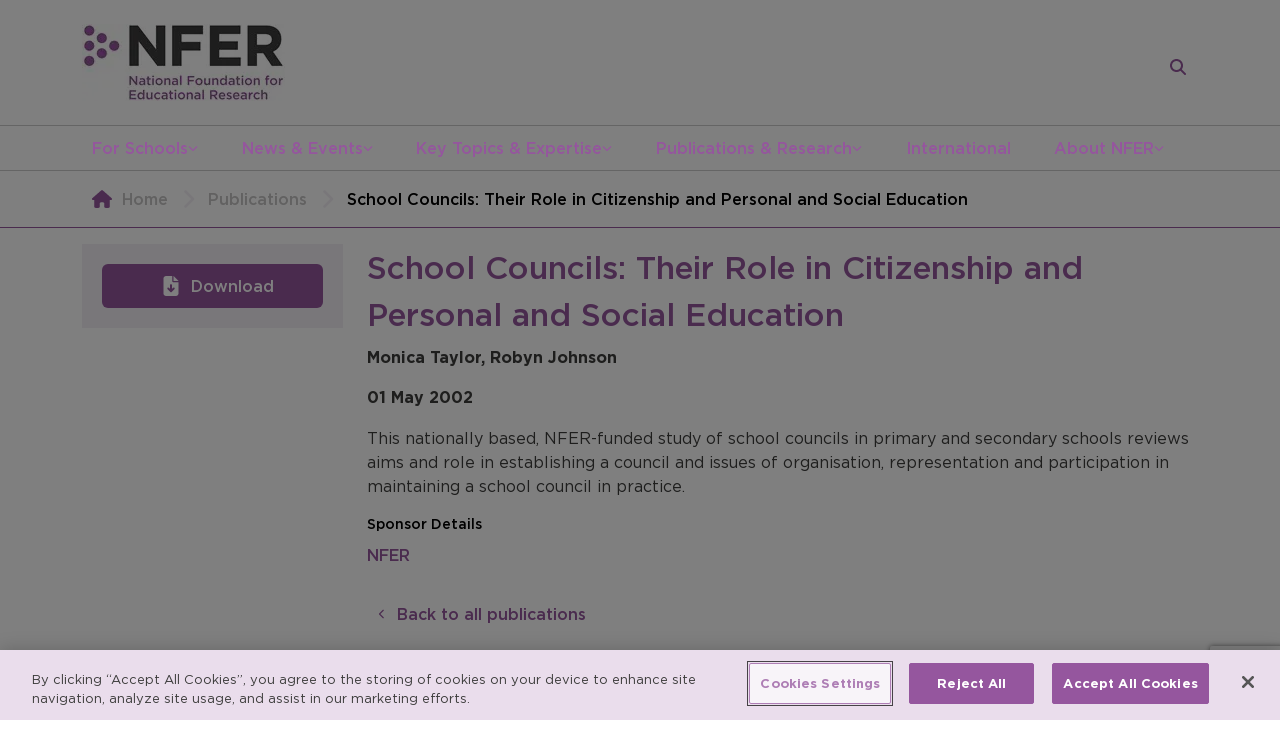

--- FILE ---
content_type: text/html; charset=utf-8
request_url: https://www.nfer.ac.uk/publications/school-councils-their-role-in-citizenship-and-personal-and-social-education/
body_size: 10140
content:
<!DOCTYPE html>
<html lang="en">
<head>
  <meta charset="UTF-8" />
  <meta name="robots" content="index">
  <meta name="viewport" content="width=device-width, initial-scale=1.0" />
  <meta name="author" content="National Foundation for Educational Research" />
  <meta property="pageId" content="4404">

  <!-- Primary Meta Tags -->
    <title>School Councils: Their Role in Citizenship and Personal and Social Education - NFER</title>
    <meta name="title" content="School Councils: Their Role in Citizenship and Personal and Social Education - NFER">
    <meta name="description" content="This nationally based study in primary and secondary schools reviewed the aims and role in establishing a school council and issues of representation and participation in maintaining a school council.">

  <!-- Open Graph / Facebook -->
    <meta property="og:type" content="article">
      <meta property="og:url" content="https://www.nfer.ac.uk/publications/school-councils-their-role-in-citizenship-and-personal-and-social-education/">
    <meta property="og:title" content="School Councils: Their Role in Citizenship and Personal and Social Education">
    <meta property="og:description" content="This nationally based study in primary and secondary schools reviewed the aims and role in establishing a school council and issues of representation and participation in maintaining a school council.">
      <meta property="og:image" content="https://www.nfer.ac.uk/media/aabhlh3r/nfer_og.png">
    <meta property="og:determiner" content="the" />
    <meta property="og:locale" content="en_GB" />
    <meta property="og:site_name" content="NFER" />
      <meta property="og:article:published_time" content="2023-06-30T14:15:01" />
      <meta property="og:article:modified_time" content="2025-07-25T08:30:34" />

  <!-- Twitter -->
    <meta name="twitter:card" content="summary_large_image">
      <meta property="twitter:url" content="https://www.nfer.ac.uk/publications/school-councils-their-role-in-citizenship-and-personal-and-social-education/">
    <meta property="twitter:title" content="School Councils: Their Role in Citizenship and Personal and Social Education">
    <meta property="twitter:description" content="This nationally based study in primary and secondary schools reviewed the aims and role in establishing a school council and issues of representation and participation in maintaining a school council.">
      <meta property="twitter:image" content="https://www.nfer.ac.uk/media/aabhlh3r/nfer_og.png">

  <meta name="keywords" content="NFER Research, NFER Publications, NFER PSHE, NFER Citizenship Education, NFER Local Authorities, NFER Primary, NFER Secondary" />
  <meta name="msapplication-tap-highlight" content="no">
  <link rel="manifest" href="/favicon/manifest.webmanifest">
  <meta name="mobile-web-app-capable" content="yes">
  <meta name="application-name" content="NFER">
  <meta name="apple-mobile-web-app-capable" content="yes">
  <meta name="apple-mobile-web-app-status-bar-style" content="black">
  <meta name="apple-mobile-web-app-title" content="NFER">
  <link rel="apple-touch-icon" sizes="57x57" href="/favicon/apple-icon-57x57.png">
  <link rel="apple-touch-icon" sizes="60x60" href="/favicon/apple-icon-60x60.png">
  <link rel="apple-touch-icon" sizes="72x72" href="/favicon/apple-icon-72x72.png">
  <link rel="apple-touch-icon" sizes="76x76" href="/favicon/apple-icon-76x76.png">
  <link rel="apple-touch-icon" sizes="114x114" href="/favicon/apple-icon-114x114.png">
  <link rel="apple-touch-icon" sizes="120x120" href="/favicon/apple-icon-120x120.png">
  <link rel="apple-touch-icon" sizes="144x144" href="/favicon/apple-icon-144x144.png">
  <link rel="apple-touch-icon" sizes="152x152" href="/favicon/apple-icon-152x152.png">
  <link rel="apple-touch-icon" sizes="180x180" href="/favicon/apple-icon-180x180.png">
  <link rel="icon" type="image/png" sizes="192x192" href="/favicon/android-icon-192x192.png">
  <link rel="icon" type="image/png" sizes="32x32" href="/favicon/favicon-32x32.png">
  <link rel="icon" type="image/png" sizes="96x96" href="/favicon/favicon-96x96.png">
  <link rel="icon" type="image/png" sizes="16x16" href="/favicon/favicon-16x16.png">
  <link rel="preconnect" href="https://www.google.com">
  <link rel="preconnect" crossorigin href="https://www.gstatic.com">
  <meta name="msapplication-TileColor" content="#ffffff">
  <meta name="msapplication-TileImage" content="/favicon/ms-icon-144x144.png">
  <meta name="theme-color" content="#ffffff">

  <!-- scripts -->
  
  
        <script type="155494d7aed5f291d62222a8-module" defer src="/assets/js/global.js?v=7hp-jATl3aHs7YkfT6eoo6CN8_nl5nkU6p3xxXMWww0"></script>
        <script type="155494d7aed5f291d62222a8-module" src="/assets/js/publicationItem.js?v=_6cuWO3Mjl3URNtMt8JA8-JRa0z9HI0h8jldxoJ1fH8"></script>
  
  <script defer src="https://www.google.com/recaptcha/api.js?render=6LfhTXEaAAAAAIx2I0hbkQhH0IuhGXZN-wba_vLp" type="155494d7aed5f291d62222a8-text/javascript"></script>
  <script defer type="155494d7aed5f291d62222a8-text/javascript">
    if(typeof grecaptcha === 'undefined') {
      grecaptcha = {};
    }
    grecaptcha.ready = function(cb){
      if(typeof grecaptcha === 'undefined') {
        const c = '___grecaptcha_cfg';
        window[c] = window[c] || {};
        (window[c]['fns'] = window[c]['fns']||[]).push(cb);
      } else {
        cb();
      }
    }
  </script>
  <!-- css -->
      <link rel="stylesheet" href="/assets/css/global.css?v=100m489SoVWS5P-ukdMvC9mIOuoJ3-iZiv6WldyMyZU" />
      <link rel="stylesheet" href="/assets/css/publicationItem.css?v=njH-HGMydu83sGqtW3Y3Mda9_sSPbT3ViGTywrOm-9c" />




  

<!-- OneTrust Cookies Consent Notice start for nfer.ac.uk -->
<script type="155494d7aed5f291d62222a8-text/javascript" src="https://cdn-ukwest.onetrust.com/consent/5b9cfafb-ad3b-4366-a3a8-80ce732651f9/OtAutoBlock.js"></script>
<script type="155494d7aed5f291d62222a8-text/javascript" charset="UTF-8" data-domain-script="5b9cfafb-ad3b-4366-a3a8-80ce732651f9" src="https://cdn-ukwest.onetrust.com/scripttemplates/otSDKStub.js"></script>
<script type="155494d7aed5f291d62222a8-text/javascript">
function OptanonWrapper() { }
</script>
<!-- OneTrust Cookies Consent Notice end for nfer.ac.uk -->


    <!-- Google Tag Manager -->
    <script type="155494d7aed5f291d62222a8-text/javascript">(function(w,d,s,l,i){w[l]=w[l]||[];w[l].push({'gtm.start':
        new Date().getTime(),event:'gtm.js'});var f=d.getElementsByTagName(s)[0],
        j=d.createElement(s),dl=l!='dataLayer'?'&l='+l:'';j.async=true;j.src=
        'https://www.googletagmanager.com/gtm.js?id='+i+dl;f.parentNode.insertBefore(j,f);
        })(window,document,'script','dataLayer','GTM-58RP3K');</script>
    <!-- End Google Tag Manager -->
    <!-- Global site tag (gtag.js) - Google Ads: 879232402 -->
    <script type="155494d7aed5f291d62222a8-text/javascript" async src="https://www.googletagmanager.com/gtag/js?id=AW-879232402"></script>
    <script type="155494d7aed5f291d62222a8-text/javascript">
      window.dataLayer = window.dataLayer || [];
      function gtag() { dataLayer.push(arguments); }
      gtag('js', new Date());
  
      gtag('config', 'AW-879232402');
    </script>
    <!-- Google tag (gtag.js) -->
    <script async src="https://www.googletagmanager.com/gtag/js?id=AW-1039037191" type="155494d7aed5f291d62222a8-text/javascript"></script>
    <script type="155494d7aed5f291d62222a8-text/javascript">
      window.dataLayer = window.dataLayer || [];
      function gtag(){dataLayer.push(arguments);}
      gtag('js', new Date());
    
    gtag('config', 'AW-1039037191');
    </script>
  
</head>
<body>

  <!-- Google Tag Manager (noscript) -->
  <noscript>
    <iframe src="https://www.googletagmanager.com/ns.html?id=GTM-58RP3K"
      height="0" width="0"
      style="display:none;visibility:hidden">
    </iframe>
  </noscript>
  <!-- End Google Tag Manager (noscript) -->


<header class="header">
  <div class="container">
    <div class="row">
      <div class="col-12">
        <div class="header__content">
            <a class="site-logo-container"
              href="/">
                <img src="/assets/nfer-site-logo.png" alt="NFER - National Foundation for Educational Research logo" />
            </a>

            <form class="mini-search" data-mini-search method="GET" action="/search/">
    <input
      type="text"
      class="form-control mini-search__input"
      placeholder="Enter your search here"
      name="query" />

    <button
      type="submit"
      class="btn btn-primary mini-search__submit"
      title="Search">
      
<span class="icon-container p-0">
  <svg class="icon icon-white"
    viewBox="0 0 512 512">
    <path d="M416 208c0 45.9-14.9 88.3-40 122.7L502.6 457.4c12.5 12.5 12.5 32.8 0 45.3s-32.8 12.5-45.3 0L330.7 376c-34.4 25.2-76.8 40-122.7 40C93.1 416 0 322.9 0 208S93.1 0 208 0S416 93.1 416 208zM208 352a144 144 0 1 0 0-288 144 144 0 1 0 0 288z"/>
  </svg>
</span>
    </button>

    <a href="/search/"
      class="mini-search__link"
      title="Search">
      
<span class="icon-container p-0">
  <svg class="icon icon-purple"
    viewBox="0 0 512 512">
    <path d="M416 208c0 45.9-14.9 88.3-40 122.7L502.6 457.4c12.5 12.5 12.5 32.8 0 45.3s-32.8 12.5-45.3 0L330.7 376c-34.4 25.2-76.8 40-122.7 40C93.1 416 0 322.9 0 208S93.1 0 208 0S416 93.1 416 208zM208 352a144 144 0 1 0 0-288 144 144 0 1 0 0 288z"/>
  </svg>
</span>
    </a>
  </form>

          <div role="button" title="Toggle main site menu" tabindex="0" aria-pressed="false" id="mobile-site-nav-button">
            
<span class="icon-container">
  <svg class="icon icon-purple"
    viewBox="0 0 448 512">
    <path d="M0 96C0 78.3 14.3 64 32 64H416c17.7 0 32 14.3 32 32s-14.3 32-32 32H32C14.3 128 0 113.7 0 96zM0 256c0-17.7 14.3-32 32-32H416c17.7 0 32 14.3 32 32s-14.3 32-32 32H32c-17.7 0-32-14.3-32-32zM448 416c0 17.7-14.3 32-32 32H32c-17.7 0-32-14.3-32-32s14.3-32 32-32H416c17.7 0 32 14.3 32 32z"></path>
  </svg>
</span>
          </div>
        </div>
      </div>
    </div>
  </div>

  <nav aria-label="Main Navigation">
    <div class="container">
      <div class="row">
        <div class="col-12">

          

  <ul class="site-nav">
      <li>
        <a href="/for-schools/">
          For Schools
        </a>


            
<span class="icon-container p-0">
  <svg class="icon icon-10 icon-purple"
    viewBox="0 0 512 512">
    <path d="M233.4 406.6c12.5 12.5 32.8 12.5 45.3 0l192-192c12.5-12.5 12.5-32.8 0-45.3s-32.8-12.5-45.3 0L256 338.7 86.6 169.4c-12.5-12.5-32.8-12.5-45.3 0s-12.5 32.8 0 45.3l192 192z"></path>
  </svg>
</span>


  <ul class="site-nav__sub-menu">
      <li>
        <a href="/for-schools/nfer-assessments/">
          NFER Assessments
        </a>


            
<span class="icon-container p-0">
  <svg class="icon icon-10 icon-white"
    viewBox="0 0 320 512">
    <path d="M310.6 233.4c12.5 12.5 12.5 32.8 0 45.3l-192 192c-12.5 12.5-32.8 12.5-45.3 0s-12.5-32.8 0-45.3L242.7 256 73.4 86.6c-12.5-12.5-12.5-32.8 0-45.3s32.8-12.5 45.3 0l192 192z"></path>
  </svg>
</span>


  <ul class="site-nav__sub-menu">
      <li>
        <a href="/for-schools/nfer-assessments/nfer-tests/">
          NFER Tests
        </a>


      </li>
      <li>
        <a href="/for-schools/nfer-assessments/nfer-online-assessments-noa/">
          NFER Online Assessments (NOA)
        </a>


      </li>

     

  </ul>
      </li>
      <li>
        <a href="/for-schools/free-resources-and-advice-for-schools/">
          Free Resources and Advice for Schools
        </a>


            
<span class="icon-container p-0">
  <svg class="icon icon-10 icon-white"
    viewBox="0 0 320 512">
    <path d="M310.6 233.4c12.5 12.5 12.5 32.8 0 45.3l-192 192c-12.5 12.5-32.8 12.5-45.3 0s-12.5-32.8 0-45.3L242.7 256 73.4 86.6c-12.5-12.5-12.5-32.8 0-45.3s32.8-12.5 45.3 0l192 192z"></path>
  </svg>
</span>


  <ul class="site-nav__sub-menu">
      <li>
        <a href="/for-schools/free-resources-and-advice-for-schools/assessment-hub/">
          Assessment Hub
        </a>


      </li>
      <li>
        <a href="/for-schools/free-resources-and-advice-for-schools/research-bites-for-schools/">
          Research Bites for Schools
        </a>


      </li>
      <li>
        <a href="/for-schools/free-resources-and-advice-for-schools/webinars/">
          Webinars
        </a>


      </li>
      <li>
        <a href="/for-schools/free-resources-and-advice-for-schools/research-in-schools-guides/">
          Research in Schools Guides
        </a>


      </li>

     

  </ul>
      </li>
      <li>
        <a href="/for-schools/assessment-hub/">
          Assessment Hub
        </a>


      </li>
      <li>
        <a href="/for-schools/research-bites-for-schools/">
          Research Bites for Schools
        </a>


      </li>
      <li>
        <a href="/for-schools/participate-in-research/">
          Participate in Research
        </a>


            
<span class="icon-container p-0">
  <svg class="icon icon-10 icon-white"
    viewBox="0 0 320 512">
    <path d="M310.6 233.4c12.5 12.5 12.5 32.8 0 45.3l-192 192c-12.5 12.5-32.8 12.5-45.3 0s-12.5-32.8 0-45.3L242.7 256 73.4 86.6c-12.5-12.5-12.5-32.8 0-45.3s32.8-12.5 45.3 0l192 192z"></path>
  </svg>
</span>


  <ul class="site-nav__sub-menu">
      <li>
        <a href="/for-schools/participate-in-research/participate-in-research-projects/">
          Participate In Research Projects
        </a>


      </li>
      <li>
        <a href="/for-schools/participate-in-research/research-projects-for-information/">
          Research Projects for Information
        </a>


      </li>
      <li>
        <a href="/for-schools/participate-in-research/join-our-teacher-voice-survey-panel/">
          Join our Teacher Voice Survey Panel
        </a>


      </li>

     

  </ul>
      </li>
      <li>
        <a href="/for-schools/news-and-blogs-for-schools/">
          News and Blogs for Schools
        </a>


      </li>
      <li>
        <a href="/for-schools/your-impact/">
          Your Impact
        </a>


            
<span class="icon-container p-0">
  <svg class="icon icon-10 icon-white"
    viewBox="0 0 320 512">
    <path d="M310.6 233.4c12.5 12.5 12.5 32.8 0 45.3l-192 192c-12.5 12.5-32.8 12.5-45.3 0s-12.5-32.8 0-45.3L242.7 256 73.4 86.6c-12.5-12.5-12.5-32.8 0-45.3s32.8-12.5 45.3 0l192 192z"></path>
  </svg>
</span>


  <ul class="site-nav__sub-menu">
      <li>
        <a href="/for-schools/your-impact/impact-review-for-schools/">
          Impact Review for Schools
        </a>


      </li>
      <li>
        <a href="/for-schools/your-impact/policy-and-consultations/">
          Policy and Consultations
        </a>


      </li>

     

  </ul>
      </li>
      <li>
        <a href="/for-schools/all-nfer-research/">
          All NFER Research
        </a>


      </li>

      <li class="additional-descendent">
        <a class="btn-primary btn--square btn--full-width additional-link"
          href="https://www.resources.nfer.ac.uk/"
          target="_blank">
          Order NFER Assessments
        </a>
      </li>
     

  </ul>
      </li>
      <li>
        <a href="/news-events/">
          News &amp; Events
        </a>


            
<span class="icon-container p-0">
  <svg class="icon icon-10 icon-purple"
    viewBox="0 0 512 512">
    <path d="M233.4 406.6c12.5 12.5 32.8 12.5 45.3 0l192-192c12.5-12.5 12.5-32.8 0-45.3s-32.8-12.5-45.3 0L256 338.7 86.6 169.4c-12.5-12.5-32.8-12.5-45.3 0s-12.5 32.8 0 45.3l192 192z"></path>
  </svg>
</span>


  <ul class="site-nav__sub-menu">
      <li>
        <a href="/news-events/media/">
          Media
        </a>


      </li>
      <li>
        <a href="/news-events/press-releases/">
          Press Releases
        </a>


      </li>
      <li>
        <a href="/news-events/events/">
          Events
        </a>


      </li>
      <li>
        <a href="/news-events/policy-consultations/">
          Policy &amp; Consultations
        </a>


      </li>
      <li>
        <a href="/news-events/nfer-blogs/">
          NFER Blogs
        </a>


      </li>
      <li>
        <a href="/news-events/newsletters/">
          Newsletters
        </a>


            
<span class="icon-container p-0">
  <svg class="icon icon-10 icon-white"
    viewBox="0 0 320 512">
    <path d="M310.6 233.4c12.5 12.5 12.5 32.8 0 45.3l-192 192c-12.5 12.5-32.8 12.5-45.3 0s-12.5-32.8 0-45.3L242.7 256 73.4 86.6c-12.5-12.5-12.5-32.8 0-45.3s32.8-12.5 45.3 0l192 192z"></path>
  </svg>
</span>


  <ul class="site-nav__sub-menu">
      <li>
        <a href="/news-events/newsletters/nfer-classroom-round-up/">
          NFER Classroom Round Up
        </a>


      </li>
      <li>
        <a href="/news-events/newsletters/nfer-direct/">
          NFER Direct
        </a>


      </li>
      <li>
        <a href="/news-events/newsletters/the-nfer-blog/">
          The NFER Blog
        </a>


      </li>

     

  </ul>
      </li>
      <li>
        <a href="/news-events/nfer-spotlight/">
          NFER Spotlight
        </a>


      </li>

     

  </ul>
      </li>
      <li>
        <a href="/key-topics-expertise/">
          Key Topics &amp; Expertise
        </a>


            
<span class="icon-container p-0">
  <svg class="icon icon-10 icon-purple"
    viewBox="0 0 512 512">
    <path d="M233.4 406.6c12.5 12.5 32.8 12.5 45.3 0l192-192c12.5-12.5 12.5-32.8 0-45.3s-32.8-12.5-45.3 0L256 338.7 86.6 169.4c-12.5-12.5-32.8-12.5-45.3 0s-12.5 32.8 0 45.3l192 192z"></path>
  </svg>
</span>


  <ul class="site-nav__sub-menu">
      <li>
        <a href="/key-topics-expertise/accountability/">
          Accountability
        </a>


      </li>
      <li>
        <a href="/key-topics-expertise/assessment/">
          Assessment
        </a>


            
<span class="icon-container p-0">
  <svg class="icon icon-10 icon-white"
    viewBox="0 0 320 512">
    <path d="M310.6 233.4c12.5 12.5 12.5 32.8 0 45.3l-192 192c-12.5 12.5-32.8 12.5-45.3 0s-12.5-32.8 0-45.3L242.7 256 73.4 86.6c-12.5-12.5-12.5-32.8 0-45.3s32.8-12.5 45.3 0l192 192z"></path>
  </svg>
</span>


  <ul class="site-nav__sub-menu">
      <li>
        <a href="/key-topics-expertise/assessment/research-into-assessment/">
          Research into Assessment
        </a>


      </li>
      <li>
        <a href="/key-topics-expertise/assessment/assessment-development/">
          Assessment Development
        </a>


      </li>
      <li>
        <a href="/key-topics-expertise/assessment/assessment-hub-for-schools/">
          Assessment Hub for Schools
        </a>


      </li>

     

  </ul>
      </li>
      <li>
        <a href="/key-topics-expertise/classroom-practice/">
          Classroom Practice
        </a>


      </li>
      <li>
        <a href="/key-topics-expertise/education-to-employment/">
          Education to Employment
        </a>


            
<span class="icon-container p-0">
  <svg class="icon icon-10 icon-white"
    viewBox="0 0 320 512">
    <path d="M310.6 233.4c12.5 12.5 12.5 32.8 0 45.3l-192 192c-12.5 12.5-32.8 12.5-45.3 0s-12.5-32.8 0-45.3L242.7 256 73.4 86.6c-12.5-12.5-12.5-32.8 0-45.3s32.8-12.5 45.3 0l192 192z"></path>
  </svg>
</span>


  <ul class="site-nav__sub-menu">
      <li>
        <a href="/key-topics-expertise/education-to-employment/the-skills-imperative-2035/">
          The Skills Imperative 2035
        </a>


      </li>

     

  </ul>
      </li>
      <li>
        <a href="/key-topics-expertise/social-mobility/">
          Social Mobility
        </a>


      </li>
      <li>
        <a href="/key-topics-expertise/school-funding/">
          School Funding
        </a>


      </li>
      <li>
        <a href="/key-topics-expertise/school-workforce/">
          School Workforce
        </a>


            
<span class="icon-container p-0">
  <svg class="icon icon-10 icon-white"
    viewBox="0 0 320 512">
    <path d="M310.6 233.4c12.5 12.5 12.5 32.8 0 45.3l-192 192c-12.5 12.5-32.8 12.5-45.3 0s-12.5-32.8 0-45.3L242.7 256 73.4 86.6c-12.5-12.5-12.5-32.8 0-45.3s32.8-12.5 45.3 0l192 192z"></path>
  </svg>
</span>


  <ul class="site-nav__sub-menu">
      <li>
        <a href="/key-topics-expertise/school-workforce/teacher-recruitment-and-retention-in-england-data-dashboard/">
          Teacher recruitment and retention in England data dashboard
        </a>


      </li>
      <li>
        <a href="/key-topics-expertise/school-workforce/information-about-the-measures/">
          Information about the measures
        </a>


      </li>

     

  </ul>
      </li>
      <li>
        <a href="/key-topics-expertise/systems-structures/">
          Systems &amp; Structures
        </a>


      </li>
      <li>
        <a href="/key-topics-expertise/covid-19-recovery/">
          Covid 19 Recovery
        </a>


      </li>

     

  </ul>
      </li>
      <li>
        <a href="/publications-research/">
          Publications &amp; Research
        </a>


            
<span class="icon-container p-0">
  <svg class="icon icon-10 icon-purple"
    viewBox="0 0 512 512">
    <path d="M233.4 406.6c12.5 12.5 32.8 12.5 45.3 0l192-192c12.5-12.5 12.5-32.8 0-45.3s-32.8-12.5-45.3 0L256 338.7 86.6 169.4c-12.5-12.5-32.8-12.5-45.3 0s-12.5 32.8 0 45.3l192 192z"></path>
  </svg>
</span>


  <ul class="site-nav__sub-menu">
      <li>
        <a href="/publications-research/search-all-publications/">
          Search All Publications
        </a>


      </li>
      <li>
        <a href="/publications-research/educational-research-journal/">
          Educational Research journal
        </a>


      </li>
      <li>
        <a href="/publications-research/research-methods-operations/">
          Research Methods &amp; Operations
        </a>


            
<span class="icon-container p-0">
  <svg class="icon icon-10 icon-white"
    viewBox="0 0 320 512">
    <path d="M310.6 233.4c12.5 12.5 12.5 32.8 0 45.3l-192 192c-12.5 12.5-32.8 12.5-45.3 0s-12.5-32.8 0-45.3L242.7 256 73.4 86.6c-12.5-12.5-12.5-32.8 0-45.3s32.8-12.5 45.3 0l192 192z"></path>
  </svg>
</span>


  <ul class="site-nav__sub-menu">
      <li>
        <a href="/publications-research/research-methods-operations/analysis-of-large-datasets/">
          Analysis of Large Datasets
        </a>


      </li>
      <li>
        <a href="/publications-research/research-methods-operations/consultancy-training/">
          Consultancy &amp; Training
        </a>


      </li>
      <li>
        <a href="/publications-research/research-methods-operations/evaluation/">
          Evaluation
        </a>


      </li>
      <li>
        <a href="/publications-research/research-methods-operations/psychometrics/">
          Psychometrics
        </a>


      </li>
      <li>
        <a href="/publications-research/research-methods-operations/qualitative-research/">
          Qualitative Research
        </a>


      </li>
      <li>
        <a href="/publications-research/research-methods-operations/innovation-and-research-methods/">
          Innovation and Research Methods
        </a>


      </li>
      <li>
        <a href="/publications-research/research-methods-operations/reviews-evidence-scoping/">
          Reviews &amp; Evidence Scoping
        </a>


      </li>
      <li>
        <a href="/publications-research/research-methods-operations/surveys/">
          Surveys
        </a>


      </li>

     

  </ul>
      </li>
      <li>
        <a href="/publications-research/teacher-voice-omnibus-survey/">
          Teacher Voice Omnibus Survey
        </a>


            
<span class="icon-container p-0">
  <svg class="icon icon-10 icon-white"
    viewBox="0 0 320 512">
    <path d="M310.6 233.4c12.5 12.5 12.5 32.8 0 45.3l-192 192c-12.5 12.5-32.8 12.5-45.3 0s-12.5-32.8 0-45.3L242.7 256 73.4 86.6c-12.5-12.5-12.5-32.8 0-45.3s32.8-12.5 45.3 0l192 192z"></path>
  </svg>
</span>


  <ul class="site-nav__sub-menu">
      <li>
        <a href="/publications-research/teacher-voice-omnibus-survey/about-the-survey-and-key-dates/">
          About the Survey and Key Dates
        </a>


      </li>
      <li>
        <a href="/publications-research/teacher-voice-omnibus-survey/why-use-teacher-voice/">
          Why Use Teacher Voice
        </a>


      </li>
      <li>
        <a href="/publications-research/teacher-voice-omnibus-survey/what-we-offer-pricing-and-process/">
          What We Offer, Pricing and Process
        </a>


      </li>
      <li>
        <a href="/publications-research/teacher-voice-omnibus-survey/about-the-panel/">
          About the Panel
        </a>


      </li>
      <li>
        <a href="/publications-research/teacher-voice-omnibus-survey/news-and-findings/">
          News and Findings
        </a>


      </li>
      <li>
        <a href="/publications-research/teacher-voice-omnibus-survey/get-in-touch/">
          Get in Touch
        </a>


      </li>
      <li>
        <a href="/publications-research/teacher-voice-omnibus-survey/join-our-teacher-voice-survey-panel/">
          Join our Teacher Voice Survey Panel
        </a>


      </li>

     

  </ul>
      </li>
      <li>
        <a href="/publications-research/nfer-education-trials-unit/">
          NFER Education Trials Unit
        </a>


            
<span class="icon-container p-0">
  <svg class="icon icon-10 icon-white"
    viewBox="0 0 320 512">
    <path d="M310.6 233.4c12.5 12.5 12.5 32.8 0 45.3l-192 192c-12.5 12.5-32.8 12.5-45.3 0s-12.5-32.8 0-45.3L242.7 256 73.4 86.6c-12.5-12.5-12.5-32.8 0-45.3s32.8-12.5 45.3 0l192 192z"></path>
  </svg>
</span>


  <ul class="site-nav__sub-menu">
      <li>
        <a href="/publications-research/nfer-education-trials-unit/about-the-unit/">
          About the Unit
        </a>


      </li>
      <li>
        <a href="/publications-research/nfer-education-trials-unit/about-randomised-controlled-trials/">
          About Randomised Controlled Trials
        </a>


      </li>
      <li>
        <a href="/publications-research/nfer-education-trials-unit/contact-us/">
          Contact us
        </a>


      </li>

     

  </ul>
      </li>

     

  </ul>
      </li>
      <li>
        <a href="/international/">
          International
        </a>


      </li>
      <li>
        <a href="/about-nfer/">
          About NFER
        </a>


            
<span class="icon-container p-0">
  <svg class="icon icon-10 icon-purple"
    viewBox="0 0 512 512">
    <path d="M233.4 406.6c12.5 12.5 32.8 12.5 45.3 0l192-192c12.5-12.5 12.5-32.8 0-45.3s-32.8-12.5-45.3 0L256 338.7 86.6 169.4c-12.5-12.5-32.8-12.5-45.3 0s-12.5 32.8 0 45.3l192 192z"></path>
  </svg>
</span>


  <ul class="site-nav__sub-menu">
      <li>
        <a href="/about-nfer/what-we-do/">
          What We Do
        </a>


            
<span class="icon-container p-0">
  <svg class="icon icon-10 icon-white"
    viewBox="0 0 320 512">
    <path d="M310.6 233.4c12.5 12.5 12.5 32.8 0 45.3l-192 192c-12.5 12.5-32.8 12.5-45.3 0s-12.5-32.8 0-45.3L242.7 256 73.4 86.6c-12.5-12.5-12.5-32.8 0-45.3s32.8-12.5 45.3 0l192 192z"></path>
  </svg>
</span>


  <ul class="site-nav__sub-menu">
      <li>
        <a href="/about-nfer/what-we-do/research-evaluations/">
          Research &amp; Evaluations
        </a>


      </li>
      <li>
        <a href="/about-nfer/what-we-do/research-operations/">
          Research Operations
        </a>


      </li>
      <li>
        <a href="/about-nfer/what-we-do/product-development/">
          Product development
        </a>


      </li>
      <li>
        <a href="/about-nfer/what-we-do/assessment/">
          Assessment
        </a>


      </li>

     

  </ul>
      </li>
      <li>
        <a href="/about-nfer/commission-us/">
          Commission Us
        </a>


      </li>
      <li>
        <a href="/about-nfer/nfer-impact/">
          NFER Impact
        </a>


      </li>
      <li>
        <a href="/about-nfer/governance-structure/">
          Governance &amp; Structure
        </a>


            
<span class="icon-container p-0">
  <svg class="icon icon-10 icon-white"
    viewBox="0 0 320 512">
    <path d="M310.6 233.4c12.5 12.5 12.5 32.8 0 45.3l-192 192c-12.5 12.5-32.8 12.5-45.3 0s-12.5-32.8 0-45.3L242.7 256 73.4 86.6c-12.5-12.5-12.5-32.8 0-45.3s32.8-12.5 45.3 0l192 192z"></path>
  </svg>
</span>


  <ul class="site-nav__sub-menu">
      <li>
        <a href="/about-nfer/governance-structure/our-team/">
          Our Team
        </a>


      </li>
      <li>
        <a href="/about-nfer/governance-structure/senior-management-team/">
          Senior Management Team
        </a>


      </li>
      <li>
        <a href="/about-nfer/governance-structure/board-of-trustees/">
          Board of Trustees
        </a>


      </li>
      <li>
        <a href="/about-nfer/governance-structure/nfer-departments/">
          NFER Departments
        </a>


      </li>
      <li>
        <a href="/about-nfer/governance-structure/annual-reports/">
          Annual Reports
        </a>


      </li>

     

  </ul>
      </li>
      <li>
        <a href="/about-nfer/careers-at-nfer/">
          Careers at NFER
        </a>


            
<span class="icon-container p-0">
  <svg class="icon icon-10 icon-white"
    viewBox="0 0 320 512">
    <path d="M310.6 233.4c12.5 12.5 12.5 32.8 0 45.3l-192 192c-12.5 12.5-32.8 12.5-45.3 0s-12.5-32.8 0-45.3L242.7 256 73.4 86.6c-12.5-12.5-12.5-32.8 0-45.3s32.8-12.5 45.3 0l192 192z"></path>
  </svg>
</span>


  <ul class="site-nav__sub-menu">
      <li>
        <a href="/about-nfer/careers-at-nfer/policy-for-recruitment-of-people-with-criminal-records/">
          Policy for Recruitment of People with Criminal Records
        </a>


      </li>

     

  </ul>
      </li>
      <li>
        <a href="/about-nfer/research-integrity/">
          Research Integrity
        </a>


      </li>
      <li>
        <a href="/about-nfer/contact-us/">
          Contact Us
        </a>


      </li>

     

  </ul>
      </li>

     

  </ul>

          </partial>
          
<div class="mobile-site-nav">
  <div class="mobile-site-nav__content">

    <div class="mobile-site-nav__header">
      <a class="mobile-site-nav__logo-wrapper"
        href="/">
          <img src="/assets/nfer-site-logo.png" alt="NFER - National Foundation for Educational Research logo" loading="lazy" class="mobile-site-nav__logo" />
      </a>

      <div role="button" title="Toggle main site menu" tabindex="0" aria-pressed="false" id="mobile-site-nav-close" class="mobile-site-nav__close">
        
<span class="icon-container">
  <svg class="icon "
    viewBox="0 0 384 512">
    <path d="M324.5 411.1c6.2 6.2 16.4 6.2 22.6 0s6.2-16.4 0-22.6L214.6 256 347.1 123.5c6.2-6.2 6.2-16.4 0-22.6s-16.4-6.2-22.6 0L192 233.4 59.5 100.9c-6.2-6.2-16.4-6.2-22.6 0s-6.2 16.4 0 22.6L169.4 256 36.9 388.5c-6.2 6.2-6.2 16.4 0 22.6s16.4 6.2 22.6 0L192 278.6 324.5 411.1z"/>
  </svg>
</span>
      </div>
    </div>

    
<ul class="mobile-site-nav__menu">

    <li>
      <div class="menu-item">
        <a href="/for-schools/">
          For Schools
        </a>

          
<span class="icon-container nav-button">
  <svg class="icon icon-purple child"
    viewBox="0 0 320 512">
    <path d="M310.6 233.4c12.5 12.5 12.5 32.8 0 45.3l-192 192c-12.5 12.5-32.8 12.5-45.3 0s-12.5-32.8 0-45.3L242.7 256 73.4 86.6c-12.5-12.5-12.5-32.8 0-45.3s32.8-12.5 45.3 0l192 192z"></path>
  </svg>
</span>
      </div>

<ul class="mobile-site-nav__sub-menu">
    <li>
      <div class="menu-item menu-item--back-link">
        
<span class="icon-container nav-close">
  <svg class="icon icon-purple parent"
    viewBox="0 0 320 512">
    <path d="M9.4 233.4c-12.5 12.5-12.5 32.8 0 45.3l192 192c12.5 12.5 32.8 12.5 45.3 0s12.5-32.8 0-45.3L77.3 256 246.6 86.6c12.5-12.5 12.5-32.8 0-45.3s-32.8-12.5-45.3 0l-192 192z"></path>
  </svg>
</span>

        <a href="/for-schools/">
          For Schools
        </a>
      </div>
    </li>

    <li>
      <div class="menu-item">
        <a href="/for-schools/nfer-assessments/">
          NFER Assessments
        </a>

          
<span class="icon-container nav-button">
  <svg class="icon icon-purple child"
    viewBox="0 0 320 512">
    <path d="M310.6 233.4c12.5 12.5 12.5 32.8 0 45.3l-192 192c-12.5 12.5-32.8 12.5-45.3 0s-12.5-32.8 0-45.3L242.7 256 73.4 86.6c-12.5-12.5-12.5-32.8 0-45.3s32.8-12.5 45.3 0l192 192z"></path>
  </svg>
</span>
      </div>

<ul class="mobile-site-nav__sub-menu">
    <li>
      <div class="menu-item menu-item--back-link">
        
<span class="icon-container nav-close">
  <svg class="icon icon-purple parent"
    viewBox="0 0 320 512">
    <path d="M9.4 233.4c-12.5 12.5-12.5 32.8 0 45.3l192 192c12.5 12.5 32.8 12.5 45.3 0s12.5-32.8 0-45.3L77.3 256 246.6 86.6c12.5-12.5 12.5-32.8 0-45.3s-32.8-12.5-45.3 0l-192 192z"></path>
  </svg>
</span>

        <a href="/for-schools/nfer-assessments/">
          NFER Assessments
        </a>
      </div>
    </li>

    <li>
      <div class="menu-item">
        <a href="/for-schools/nfer-assessments/nfer-tests/">
          NFER Tests
        </a>

      </div>
    </li>
    <li>
      <div class="menu-item">
        <a href="/for-schools/nfer-assessments/nfer-online-assessments-noa/">
          NFER Online Assessments (NOA)
        </a>

      </div>
    </li>


</ul>    </li>
    <li>
      <div class="menu-item">
        <a href="/for-schools/free-resources-and-advice-for-schools/">
          Free Resources and Advice for Schools
        </a>

          
<span class="icon-container nav-button">
  <svg class="icon icon-purple child"
    viewBox="0 0 320 512">
    <path d="M310.6 233.4c12.5 12.5 12.5 32.8 0 45.3l-192 192c-12.5 12.5-32.8 12.5-45.3 0s-12.5-32.8 0-45.3L242.7 256 73.4 86.6c-12.5-12.5-12.5-32.8 0-45.3s32.8-12.5 45.3 0l192 192z"></path>
  </svg>
</span>
      </div>

<ul class="mobile-site-nav__sub-menu">
    <li>
      <div class="menu-item menu-item--back-link">
        
<span class="icon-container nav-close">
  <svg class="icon icon-purple parent"
    viewBox="0 0 320 512">
    <path d="M9.4 233.4c-12.5 12.5-12.5 32.8 0 45.3l192 192c12.5 12.5 32.8 12.5 45.3 0s12.5-32.8 0-45.3L77.3 256 246.6 86.6c12.5-12.5 12.5-32.8 0-45.3s-32.8-12.5-45.3 0l-192 192z"></path>
  </svg>
</span>

        <a href="/for-schools/free-resources-and-advice-for-schools/">
          Free Resources and Advice for Schools
        </a>
      </div>
    </li>

    <li>
      <div class="menu-item">
        <a href="/for-schools/free-resources-and-advice-for-schools/assessment-hub/">
          Assessment Hub
        </a>

      </div>
    </li>
    <li>
      <div class="menu-item">
        <a href="/for-schools/free-resources-and-advice-for-schools/research-bites-for-schools/">
          Research Bites for Schools
        </a>

      </div>
    </li>
    <li>
      <div class="menu-item">
        <a href="/for-schools/free-resources-and-advice-for-schools/webinars/">
          Webinars
        </a>

      </div>
    </li>
    <li>
      <div class="menu-item">
        <a href="/for-schools/free-resources-and-advice-for-schools/research-in-schools-guides/">
          Research in Schools Guides
        </a>

      </div>
    </li>


</ul>    </li>
    <li>
      <div class="menu-item">
        <a href="/for-schools/assessment-hub/">
          Assessment Hub
        </a>

      </div>
    </li>
    <li>
      <div class="menu-item">
        <a href="/for-schools/research-bites-for-schools/">
          Research Bites for Schools
        </a>

      </div>
    </li>
    <li>
      <div class="menu-item">
        <a href="/for-schools/participate-in-research/">
          Participate in Research
        </a>

          
<span class="icon-container nav-button">
  <svg class="icon icon-purple child"
    viewBox="0 0 320 512">
    <path d="M310.6 233.4c12.5 12.5 12.5 32.8 0 45.3l-192 192c-12.5 12.5-32.8 12.5-45.3 0s-12.5-32.8 0-45.3L242.7 256 73.4 86.6c-12.5-12.5-12.5-32.8 0-45.3s32.8-12.5 45.3 0l192 192z"></path>
  </svg>
</span>
      </div>

<ul class="mobile-site-nav__sub-menu">
    <li>
      <div class="menu-item menu-item--back-link">
        
<span class="icon-container nav-close">
  <svg class="icon icon-purple parent"
    viewBox="0 0 320 512">
    <path d="M9.4 233.4c-12.5 12.5-12.5 32.8 0 45.3l192 192c12.5 12.5 32.8 12.5 45.3 0s12.5-32.8 0-45.3L77.3 256 246.6 86.6c12.5-12.5 12.5-32.8 0-45.3s-32.8-12.5-45.3 0l-192 192z"></path>
  </svg>
</span>

        <a href="/for-schools/participate-in-research/">
          Participate in Research
        </a>
      </div>
    </li>

    <li>
      <div class="menu-item">
        <a href="/for-schools/participate-in-research/participate-in-research-projects/">
          Participate In Research Projects
        </a>

      </div>
    </li>
    <li>
      <div class="menu-item">
        <a href="/for-schools/participate-in-research/research-projects-for-information/">
          Research Projects for Information
        </a>

      </div>
    </li>
    <li>
      <div class="menu-item">
        <a href="/for-schools/participate-in-research/join-our-teacher-voice-survey-panel/">
          Join our Teacher Voice Survey Panel
        </a>

      </div>
    </li>


</ul>    </li>
    <li>
      <div class="menu-item">
        <a href="/for-schools/news-and-blogs-for-schools/">
          News and Blogs for Schools
        </a>

      </div>
    </li>
    <li>
      <div class="menu-item">
        <a href="/for-schools/your-impact/">
          Your Impact
        </a>

          
<span class="icon-container nav-button">
  <svg class="icon icon-purple child"
    viewBox="0 0 320 512">
    <path d="M310.6 233.4c12.5 12.5 12.5 32.8 0 45.3l-192 192c-12.5 12.5-32.8 12.5-45.3 0s-12.5-32.8 0-45.3L242.7 256 73.4 86.6c-12.5-12.5-12.5-32.8 0-45.3s32.8-12.5 45.3 0l192 192z"></path>
  </svg>
</span>
      </div>

<ul class="mobile-site-nav__sub-menu">
    <li>
      <div class="menu-item menu-item--back-link">
        
<span class="icon-container nav-close">
  <svg class="icon icon-purple parent"
    viewBox="0 0 320 512">
    <path d="M9.4 233.4c-12.5 12.5-12.5 32.8 0 45.3l192 192c12.5 12.5 32.8 12.5 45.3 0s12.5-32.8 0-45.3L77.3 256 246.6 86.6c12.5-12.5 12.5-32.8 0-45.3s-32.8-12.5-45.3 0l-192 192z"></path>
  </svg>
</span>

        <a href="/for-schools/your-impact/">
          Your Impact
        </a>
      </div>
    </li>

    <li>
      <div class="menu-item">
        <a href="/for-schools/your-impact/impact-review-for-schools/">
          Impact Review for Schools
        </a>

      </div>
    </li>
    <li>
      <div class="menu-item">
        <a href="/for-schools/your-impact/policy-and-consultations/">
          Policy and Consultations
        </a>

      </div>
    </li>


</ul>    </li>
    <li>
      <div class="menu-item">
        <a href="/for-schools/all-nfer-research/">
          All NFER Research
        </a>

      </div>
    </li>

        <li class="additional-descendent">
          <a class="btn-primary btn--square btn--full-width additional-link"
            href="https://www.resources.nfer.ac.uk/"
            target="_blank">
            Order NFER Assessments
          </a>
        </li>

</ul>    </li>
    <li>
      <div class="menu-item">
        <a href="/news-events/">
          News &amp; Events
        </a>

          
<span class="icon-container nav-button">
  <svg class="icon icon-purple child"
    viewBox="0 0 320 512">
    <path d="M310.6 233.4c12.5 12.5 12.5 32.8 0 45.3l-192 192c-12.5 12.5-32.8 12.5-45.3 0s-12.5-32.8 0-45.3L242.7 256 73.4 86.6c-12.5-12.5-12.5-32.8 0-45.3s32.8-12.5 45.3 0l192 192z"></path>
  </svg>
</span>
      </div>

<ul class="mobile-site-nav__sub-menu">
    <li>
      <div class="menu-item menu-item--back-link">
        
<span class="icon-container nav-close">
  <svg class="icon icon-purple parent"
    viewBox="0 0 320 512">
    <path d="M9.4 233.4c-12.5 12.5-12.5 32.8 0 45.3l192 192c12.5 12.5 32.8 12.5 45.3 0s12.5-32.8 0-45.3L77.3 256 246.6 86.6c12.5-12.5 12.5-32.8 0-45.3s-32.8-12.5-45.3 0l-192 192z"></path>
  </svg>
</span>

        <a href="/news-events/">
          News &amp; Events
        </a>
      </div>
    </li>

    <li>
      <div class="menu-item">
        <a href="/news-events/media/">
          Media
        </a>

      </div>
    </li>
    <li>
      <div class="menu-item">
        <a href="/news-events/press-releases/">
          Press Releases
        </a>

      </div>
    </li>
    <li>
      <div class="menu-item">
        <a href="/news-events/events/">
          Events
        </a>

      </div>
    </li>
    <li>
      <div class="menu-item">
        <a href="/news-events/policy-consultations/">
          Policy &amp; Consultations
        </a>

      </div>
    </li>
    <li>
      <div class="menu-item">
        <a href="/news-events/nfer-blogs/">
          NFER Blogs
        </a>

      </div>
    </li>
    <li>
      <div class="menu-item">
        <a href="/news-events/newsletters/">
          Newsletters
        </a>

          
<span class="icon-container nav-button">
  <svg class="icon icon-purple child"
    viewBox="0 0 320 512">
    <path d="M310.6 233.4c12.5 12.5 12.5 32.8 0 45.3l-192 192c-12.5 12.5-32.8 12.5-45.3 0s-12.5-32.8 0-45.3L242.7 256 73.4 86.6c-12.5-12.5-12.5-32.8 0-45.3s32.8-12.5 45.3 0l192 192z"></path>
  </svg>
</span>
      </div>

<ul class="mobile-site-nav__sub-menu">
    <li>
      <div class="menu-item menu-item--back-link">
        
<span class="icon-container nav-close">
  <svg class="icon icon-purple parent"
    viewBox="0 0 320 512">
    <path d="M9.4 233.4c-12.5 12.5-12.5 32.8 0 45.3l192 192c12.5 12.5 32.8 12.5 45.3 0s12.5-32.8 0-45.3L77.3 256 246.6 86.6c12.5-12.5 12.5-32.8 0-45.3s-32.8-12.5-45.3 0l-192 192z"></path>
  </svg>
</span>

        <a href="/news-events/newsletters/">
          Newsletters
        </a>
      </div>
    </li>

    <li>
      <div class="menu-item">
        <a href="/news-events/newsletters/nfer-classroom-round-up/">
          NFER Classroom Round Up
        </a>

      </div>
    </li>
    <li>
      <div class="menu-item">
        <a href="/news-events/newsletters/nfer-direct/">
          NFER Direct
        </a>

      </div>
    </li>
    <li>
      <div class="menu-item">
        <a href="/news-events/newsletters/the-nfer-blog/">
          The NFER Blog
        </a>

      </div>
    </li>


</ul>    </li>
    <li>
      <div class="menu-item">
        <a href="/news-events/nfer-spotlight/">
          NFER Spotlight
        </a>

      </div>
    </li>


</ul>    </li>
    <li>
      <div class="menu-item">
        <a href="/key-topics-expertise/">
          Key Topics &amp; Expertise
        </a>

          
<span class="icon-container nav-button">
  <svg class="icon icon-purple child"
    viewBox="0 0 320 512">
    <path d="M310.6 233.4c12.5 12.5 12.5 32.8 0 45.3l-192 192c-12.5 12.5-32.8 12.5-45.3 0s-12.5-32.8 0-45.3L242.7 256 73.4 86.6c-12.5-12.5-12.5-32.8 0-45.3s32.8-12.5 45.3 0l192 192z"></path>
  </svg>
</span>
      </div>

<ul class="mobile-site-nav__sub-menu">
    <li>
      <div class="menu-item menu-item--back-link">
        
<span class="icon-container nav-close">
  <svg class="icon icon-purple parent"
    viewBox="0 0 320 512">
    <path d="M9.4 233.4c-12.5 12.5-12.5 32.8 0 45.3l192 192c12.5 12.5 32.8 12.5 45.3 0s12.5-32.8 0-45.3L77.3 256 246.6 86.6c12.5-12.5 12.5-32.8 0-45.3s-32.8-12.5-45.3 0l-192 192z"></path>
  </svg>
</span>

        <a href="/key-topics-expertise/">
          Key Topics &amp; Expertise
        </a>
      </div>
    </li>

    <li>
      <div class="menu-item">
        <a href="/key-topics-expertise/accountability/">
          Accountability
        </a>

      </div>
    </li>
    <li>
      <div class="menu-item">
        <a href="/key-topics-expertise/assessment/">
          Assessment
        </a>

          
<span class="icon-container nav-button">
  <svg class="icon icon-purple child"
    viewBox="0 0 320 512">
    <path d="M310.6 233.4c12.5 12.5 12.5 32.8 0 45.3l-192 192c-12.5 12.5-32.8 12.5-45.3 0s-12.5-32.8 0-45.3L242.7 256 73.4 86.6c-12.5-12.5-12.5-32.8 0-45.3s32.8-12.5 45.3 0l192 192z"></path>
  </svg>
</span>
      </div>

<ul class="mobile-site-nav__sub-menu">
    <li>
      <div class="menu-item menu-item--back-link">
        
<span class="icon-container nav-close">
  <svg class="icon icon-purple parent"
    viewBox="0 0 320 512">
    <path d="M9.4 233.4c-12.5 12.5-12.5 32.8 0 45.3l192 192c12.5 12.5 32.8 12.5 45.3 0s12.5-32.8 0-45.3L77.3 256 246.6 86.6c12.5-12.5 12.5-32.8 0-45.3s-32.8-12.5-45.3 0l-192 192z"></path>
  </svg>
</span>

        <a href="/key-topics-expertise/assessment/">
          Assessment
        </a>
      </div>
    </li>

    <li>
      <div class="menu-item">
        <a href="/key-topics-expertise/assessment/research-into-assessment/">
          Research into Assessment
        </a>

      </div>
    </li>
    <li>
      <div class="menu-item">
        <a href="/key-topics-expertise/assessment/assessment-development/">
          Assessment Development
        </a>

      </div>
    </li>
    <li>
      <div class="menu-item">
        <a href="/key-topics-expertise/assessment/assessment-hub-for-schools/">
          Assessment Hub for Schools
        </a>

      </div>
    </li>


</ul>    </li>
    <li>
      <div class="menu-item">
        <a href="/key-topics-expertise/classroom-practice/">
          Classroom Practice
        </a>

      </div>
    </li>
    <li>
      <div class="menu-item">
        <a href="/key-topics-expertise/education-to-employment/">
          Education to Employment
        </a>

          
<span class="icon-container nav-button">
  <svg class="icon icon-purple child"
    viewBox="0 0 320 512">
    <path d="M310.6 233.4c12.5 12.5 12.5 32.8 0 45.3l-192 192c-12.5 12.5-32.8 12.5-45.3 0s-12.5-32.8 0-45.3L242.7 256 73.4 86.6c-12.5-12.5-12.5-32.8 0-45.3s32.8-12.5 45.3 0l192 192z"></path>
  </svg>
</span>
      </div>

<ul class="mobile-site-nav__sub-menu">
    <li>
      <div class="menu-item menu-item--back-link">
        
<span class="icon-container nav-close">
  <svg class="icon icon-purple parent"
    viewBox="0 0 320 512">
    <path d="M9.4 233.4c-12.5 12.5-12.5 32.8 0 45.3l192 192c12.5 12.5 32.8 12.5 45.3 0s12.5-32.8 0-45.3L77.3 256 246.6 86.6c12.5-12.5 12.5-32.8 0-45.3s-32.8-12.5-45.3 0l-192 192z"></path>
  </svg>
</span>

        <a href="/key-topics-expertise/education-to-employment/">
          Education to Employment
        </a>
      </div>
    </li>

    <li>
      <div class="menu-item">
        <a href="/key-topics-expertise/education-to-employment/the-skills-imperative-2035/">
          The Skills Imperative 2035
        </a>

      </div>
    </li>


</ul>    </li>
    <li>
      <div class="menu-item">
        <a href="/key-topics-expertise/social-mobility/">
          Social Mobility
        </a>

      </div>
    </li>
    <li>
      <div class="menu-item">
        <a href="/key-topics-expertise/school-funding/">
          School Funding
        </a>

      </div>
    </li>
    <li>
      <div class="menu-item">
        <a href="/key-topics-expertise/school-workforce/">
          School Workforce
        </a>

          
<span class="icon-container nav-button">
  <svg class="icon icon-purple child"
    viewBox="0 0 320 512">
    <path d="M310.6 233.4c12.5 12.5 12.5 32.8 0 45.3l-192 192c-12.5 12.5-32.8 12.5-45.3 0s-12.5-32.8 0-45.3L242.7 256 73.4 86.6c-12.5-12.5-12.5-32.8 0-45.3s32.8-12.5 45.3 0l192 192z"></path>
  </svg>
</span>
      </div>

<ul class="mobile-site-nav__sub-menu">
    <li>
      <div class="menu-item menu-item--back-link">
        
<span class="icon-container nav-close">
  <svg class="icon icon-purple parent"
    viewBox="0 0 320 512">
    <path d="M9.4 233.4c-12.5 12.5-12.5 32.8 0 45.3l192 192c12.5 12.5 32.8 12.5 45.3 0s12.5-32.8 0-45.3L77.3 256 246.6 86.6c12.5-12.5 12.5-32.8 0-45.3s-32.8-12.5-45.3 0l-192 192z"></path>
  </svg>
</span>

        <a href="/key-topics-expertise/school-workforce/">
          School Workforce
        </a>
      </div>
    </li>

    <li>
      <div class="menu-item">
        <a href="/key-topics-expertise/school-workforce/teacher-recruitment-and-retention-in-england-data-dashboard/">
          Teacher recruitment and retention in England data dashboard
        </a>

      </div>
    </li>
    <li>
      <div class="menu-item">
        <a href="/key-topics-expertise/school-workforce/information-about-the-measures/">
          Information about the measures
        </a>

      </div>
    </li>


</ul>    </li>
    <li>
      <div class="menu-item">
        <a href="/key-topics-expertise/systems-structures/">
          Systems &amp; Structures
        </a>

      </div>
    </li>
    <li>
      <div class="menu-item">
        <a href="/key-topics-expertise/covid-19-recovery/">
          Covid 19 Recovery
        </a>

      </div>
    </li>


</ul>    </li>
    <li>
      <div class="menu-item">
        <a href="/publications-research/">
          Publications &amp; Research
        </a>

          
<span class="icon-container nav-button">
  <svg class="icon icon-purple child"
    viewBox="0 0 320 512">
    <path d="M310.6 233.4c12.5 12.5 12.5 32.8 0 45.3l-192 192c-12.5 12.5-32.8 12.5-45.3 0s-12.5-32.8 0-45.3L242.7 256 73.4 86.6c-12.5-12.5-12.5-32.8 0-45.3s32.8-12.5 45.3 0l192 192z"></path>
  </svg>
</span>
      </div>

<ul class="mobile-site-nav__sub-menu">
    <li>
      <div class="menu-item menu-item--back-link">
        
<span class="icon-container nav-close">
  <svg class="icon icon-purple parent"
    viewBox="0 0 320 512">
    <path d="M9.4 233.4c-12.5 12.5-12.5 32.8 0 45.3l192 192c12.5 12.5 32.8 12.5 45.3 0s12.5-32.8 0-45.3L77.3 256 246.6 86.6c12.5-12.5 12.5-32.8 0-45.3s-32.8-12.5-45.3 0l-192 192z"></path>
  </svg>
</span>

        <a href="/publications-research/">
          Publications &amp; Research
        </a>
      </div>
    </li>

    <li>
      <div class="menu-item">
        <a href="/publications-research/search-all-publications/">
          Search All Publications
        </a>

      </div>
    </li>
    <li>
      <div class="menu-item">
        <a href="/publications-research/educational-research-journal/">
          Educational Research journal
        </a>

      </div>
    </li>
    <li>
      <div class="menu-item">
        <a href="/publications-research/research-methods-operations/">
          Research Methods &amp; Operations
        </a>

          
<span class="icon-container nav-button">
  <svg class="icon icon-purple child"
    viewBox="0 0 320 512">
    <path d="M310.6 233.4c12.5 12.5 12.5 32.8 0 45.3l-192 192c-12.5 12.5-32.8 12.5-45.3 0s-12.5-32.8 0-45.3L242.7 256 73.4 86.6c-12.5-12.5-12.5-32.8 0-45.3s32.8-12.5 45.3 0l192 192z"></path>
  </svg>
</span>
      </div>

<ul class="mobile-site-nav__sub-menu">
    <li>
      <div class="menu-item menu-item--back-link">
        
<span class="icon-container nav-close">
  <svg class="icon icon-purple parent"
    viewBox="0 0 320 512">
    <path d="M9.4 233.4c-12.5 12.5-12.5 32.8 0 45.3l192 192c12.5 12.5 32.8 12.5 45.3 0s12.5-32.8 0-45.3L77.3 256 246.6 86.6c12.5-12.5 12.5-32.8 0-45.3s-32.8-12.5-45.3 0l-192 192z"></path>
  </svg>
</span>

        <a href="/publications-research/research-methods-operations/">
          Research Methods &amp; Operations
        </a>
      </div>
    </li>

    <li>
      <div class="menu-item">
        <a href="/publications-research/research-methods-operations/analysis-of-large-datasets/">
          Analysis of Large Datasets
        </a>

      </div>
    </li>
    <li>
      <div class="menu-item">
        <a href="/publications-research/research-methods-operations/consultancy-training/">
          Consultancy &amp; Training
        </a>

      </div>
    </li>
    <li>
      <div class="menu-item">
        <a href="/publications-research/research-methods-operations/evaluation/">
          Evaluation
        </a>

      </div>
    </li>
    <li>
      <div class="menu-item">
        <a href="/publications-research/research-methods-operations/psychometrics/">
          Psychometrics
        </a>

      </div>
    </li>
    <li>
      <div class="menu-item">
        <a href="/publications-research/research-methods-operations/qualitative-research/">
          Qualitative Research
        </a>

      </div>
    </li>
    <li>
      <div class="menu-item">
        <a href="/publications-research/research-methods-operations/innovation-and-research-methods/">
          Innovation and Research Methods
        </a>

      </div>
    </li>
    <li>
      <div class="menu-item">
        <a href="/publications-research/research-methods-operations/reviews-evidence-scoping/">
          Reviews &amp; Evidence Scoping
        </a>

      </div>
    </li>
    <li>
      <div class="menu-item">
        <a href="/publications-research/research-methods-operations/surveys/">
          Surveys
        </a>

      </div>
    </li>


</ul>    </li>
    <li>
      <div class="menu-item">
        <a href="/publications-research/teacher-voice-omnibus-survey/">
          Teacher Voice Omnibus Survey
        </a>

          
<span class="icon-container nav-button">
  <svg class="icon icon-purple child"
    viewBox="0 0 320 512">
    <path d="M310.6 233.4c12.5 12.5 12.5 32.8 0 45.3l-192 192c-12.5 12.5-32.8 12.5-45.3 0s-12.5-32.8 0-45.3L242.7 256 73.4 86.6c-12.5-12.5-12.5-32.8 0-45.3s32.8-12.5 45.3 0l192 192z"></path>
  </svg>
</span>
      </div>

<ul class="mobile-site-nav__sub-menu">
    <li>
      <div class="menu-item menu-item--back-link">
        
<span class="icon-container nav-close">
  <svg class="icon icon-purple parent"
    viewBox="0 0 320 512">
    <path d="M9.4 233.4c-12.5 12.5-12.5 32.8 0 45.3l192 192c12.5 12.5 32.8 12.5 45.3 0s12.5-32.8 0-45.3L77.3 256 246.6 86.6c12.5-12.5 12.5-32.8 0-45.3s-32.8-12.5-45.3 0l-192 192z"></path>
  </svg>
</span>

        <a href="/publications-research/teacher-voice-omnibus-survey/">
          Teacher Voice Omnibus Survey
        </a>
      </div>
    </li>

    <li>
      <div class="menu-item">
        <a href="/publications-research/teacher-voice-omnibus-survey/about-the-survey-and-key-dates/">
          About the Survey and Key Dates
        </a>

      </div>
    </li>
    <li>
      <div class="menu-item">
        <a href="/publications-research/teacher-voice-omnibus-survey/why-use-teacher-voice/">
          Why Use Teacher Voice
        </a>

      </div>
    </li>
    <li>
      <div class="menu-item">
        <a href="/publications-research/teacher-voice-omnibus-survey/what-we-offer-pricing-and-process/">
          What We Offer, Pricing and Process
        </a>

      </div>
    </li>
    <li>
      <div class="menu-item">
        <a href="/publications-research/teacher-voice-omnibus-survey/about-the-panel/">
          About the Panel
        </a>

      </div>
    </li>
    <li>
      <div class="menu-item">
        <a href="/publications-research/teacher-voice-omnibus-survey/news-and-findings/">
          News and Findings
        </a>

      </div>
    </li>
    <li>
      <div class="menu-item">
        <a href="/publications-research/teacher-voice-omnibus-survey/get-in-touch/">
          Get in Touch
        </a>

      </div>
    </li>
    <li>
      <div class="menu-item">
        <a href="/publications-research/teacher-voice-omnibus-survey/join-our-teacher-voice-survey-panel/">
          Join our Teacher Voice Survey Panel
        </a>

      </div>
    </li>


</ul>    </li>
    <li>
      <div class="menu-item">
        <a href="/publications-research/nfer-education-trials-unit/">
          NFER Education Trials Unit
        </a>

          
<span class="icon-container nav-button">
  <svg class="icon icon-purple child"
    viewBox="0 0 320 512">
    <path d="M310.6 233.4c12.5 12.5 12.5 32.8 0 45.3l-192 192c-12.5 12.5-32.8 12.5-45.3 0s-12.5-32.8 0-45.3L242.7 256 73.4 86.6c-12.5-12.5-12.5-32.8 0-45.3s32.8-12.5 45.3 0l192 192z"></path>
  </svg>
</span>
      </div>

<ul class="mobile-site-nav__sub-menu">
    <li>
      <div class="menu-item menu-item--back-link">
        
<span class="icon-container nav-close">
  <svg class="icon icon-purple parent"
    viewBox="0 0 320 512">
    <path d="M9.4 233.4c-12.5 12.5-12.5 32.8 0 45.3l192 192c12.5 12.5 32.8 12.5 45.3 0s12.5-32.8 0-45.3L77.3 256 246.6 86.6c12.5-12.5 12.5-32.8 0-45.3s-32.8-12.5-45.3 0l-192 192z"></path>
  </svg>
</span>

        <a href="/publications-research/nfer-education-trials-unit/">
          NFER Education Trials Unit
        </a>
      </div>
    </li>

    <li>
      <div class="menu-item">
        <a href="/publications-research/nfer-education-trials-unit/about-the-unit/">
          About the Unit
        </a>

      </div>
    </li>
    <li>
      <div class="menu-item">
        <a href="/publications-research/nfer-education-trials-unit/about-randomised-controlled-trials/">
          About Randomised Controlled Trials
        </a>

      </div>
    </li>
    <li>
      <div class="menu-item">
        <a href="/publications-research/nfer-education-trials-unit/contact-us/">
          Contact us
        </a>

      </div>
    </li>


</ul>    </li>


</ul>    </li>
    <li>
      <div class="menu-item">
        <a href="/international/">
          International
        </a>

      </div>
    </li>
    <li>
      <div class="menu-item">
        <a href="/about-nfer/">
          About NFER
        </a>

          
<span class="icon-container nav-button">
  <svg class="icon icon-purple child"
    viewBox="0 0 320 512">
    <path d="M310.6 233.4c12.5 12.5 12.5 32.8 0 45.3l-192 192c-12.5 12.5-32.8 12.5-45.3 0s-12.5-32.8 0-45.3L242.7 256 73.4 86.6c-12.5-12.5-12.5-32.8 0-45.3s32.8-12.5 45.3 0l192 192z"></path>
  </svg>
</span>
      </div>

<ul class="mobile-site-nav__sub-menu">
    <li>
      <div class="menu-item menu-item--back-link">
        
<span class="icon-container nav-close">
  <svg class="icon icon-purple parent"
    viewBox="0 0 320 512">
    <path d="M9.4 233.4c-12.5 12.5-12.5 32.8 0 45.3l192 192c12.5 12.5 32.8 12.5 45.3 0s12.5-32.8 0-45.3L77.3 256 246.6 86.6c12.5-12.5 12.5-32.8 0-45.3s-32.8-12.5-45.3 0l-192 192z"></path>
  </svg>
</span>

        <a href="/about-nfer/">
          About NFER
        </a>
      </div>
    </li>

    <li>
      <div class="menu-item">
        <a href="/about-nfer/what-we-do/">
          What We Do
        </a>

          
<span class="icon-container nav-button">
  <svg class="icon icon-purple child"
    viewBox="0 0 320 512">
    <path d="M310.6 233.4c12.5 12.5 12.5 32.8 0 45.3l-192 192c-12.5 12.5-32.8 12.5-45.3 0s-12.5-32.8 0-45.3L242.7 256 73.4 86.6c-12.5-12.5-12.5-32.8 0-45.3s32.8-12.5 45.3 0l192 192z"></path>
  </svg>
</span>
      </div>

<ul class="mobile-site-nav__sub-menu">
    <li>
      <div class="menu-item menu-item--back-link">
        
<span class="icon-container nav-close">
  <svg class="icon icon-purple parent"
    viewBox="0 0 320 512">
    <path d="M9.4 233.4c-12.5 12.5-12.5 32.8 0 45.3l192 192c12.5 12.5 32.8 12.5 45.3 0s12.5-32.8 0-45.3L77.3 256 246.6 86.6c12.5-12.5 12.5-32.8 0-45.3s-32.8-12.5-45.3 0l-192 192z"></path>
  </svg>
</span>

        <a href="/about-nfer/what-we-do/">
          What We Do
        </a>
      </div>
    </li>

    <li>
      <div class="menu-item">
        <a href="/about-nfer/what-we-do/research-evaluations/">
          Research &amp; Evaluations
        </a>

      </div>
    </li>
    <li>
      <div class="menu-item">
        <a href="/about-nfer/what-we-do/research-operations/">
          Research Operations
        </a>

      </div>
    </li>
    <li>
      <div class="menu-item">
        <a href="/about-nfer/what-we-do/product-development/">
          Product development
        </a>

      </div>
    </li>
    <li>
      <div class="menu-item">
        <a href="/about-nfer/what-we-do/assessment/">
          Assessment
        </a>

      </div>
    </li>


</ul>    </li>
    <li>
      <div class="menu-item">
        <a href="/about-nfer/commission-us/">
          Commission Us
        </a>

      </div>
    </li>
    <li>
      <div class="menu-item">
        <a href="/about-nfer/nfer-impact/">
          NFER Impact
        </a>

      </div>
    </li>
    <li>
      <div class="menu-item">
        <a href="/about-nfer/governance-structure/">
          Governance &amp; Structure
        </a>

          
<span class="icon-container nav-button">
  <svg class="icon icon-purple child"
    viewBox="0 0 320 512">
    <path d="M310.6 233.4c12.5 12.5 12.5 32.8 0 45.3l-192 192c-12.5 12.5-32.8 12.5-45.3 0s-12.5-32.8 0-45.3L242.7 256 73.4 86.6c-12.5-12.5-12.5-32.8 0-45.3s32.8-12.5 45.3 0l192 192z"></path>
  </svg>
</span>
      </div>

<ul class="mobile-site-nav__sub-menu">
    <li>
      <div class="menu-item menu-item--back-link">
        
<span class="icon-container nav-close">
  <svg class="icon icon-purple parent"
    viewBox="0 0 320 512">
    <path d="M9.4 233.4c-12.5 12.5-12.5 32.8 0 45.3l192 192c12.5 12.5 32.8 12.5 45.3 0s12.5-32.8 0-45.3L77.3 256 246.6 86.6c12.5-12.5 12.5-32.8 0-45.3s-32.8-12.5-45.3 0l-192 192z"></path>
  </svg>
</span>

        <a href="/about-nfer/governance-structure/">
          Governance &amp; Structure
        </a>
      </div>
    </li>

    <li>
      <div class="menu-item">
        <a href="/about-nfer/governance-structure/our-team/">
          Our Team
        </a>

      </div>
    </li>
    <li>
      <div class="menu-item">
        <a href="/about-nfer/governance-structure/senior-management-team/">
          Senior Management Team
        </a>

      </div>
    </li>
    <li>
      <div class="menu-item">
        <a href="/about-nfer/governance-structure/board-of-trustees/">
          Board of Trustees
        </a>

      </div>
    </li>
    <li>
      <div class="menu-item">
        <a href="/about-nfer/governance-structure/nfer-departments/">
          NFER Departments
        </a>

      </div>
    </li>
    <li>
      <div class="menu-item">
        <a href="/about-nfer/governance-structure/annual-reports/">
          Annual Reports
        </a>

      </div>
    </li>


</ul>    </li>
    <li>
      <div class="menu-item">
        <a href="/about-nfer/careers-at-nfer/">
          Careers at NFER
        </a>

          
<span class="icon-container nav-button">
  <svg class="icon icon-purple child"
    viewBox="0 0 320 512">
    <path d="M310.6 233.4c12.5 12.5 12.5 32.8 0 45.3l-192 192c-12.5 12.5-32.8 12.5-45.3 0s-12.5-32.8 0-45.3L242.7 256 73.4 86.6c-12.5-12.5-12.5-32.8 0-45.3s32.8-12.5 45.3 0l192 192z"></path>
  </svg>
</span>
      </div>

<ul class="mobile-site-nav__sub-menu">
    <li>
      <div class="menu-item menu-item--back-link">
        
<span class="icon-container nav-close">
  <svg class="icon icon-purple parent"
    viewBox="0 0 320 512">
    <path d="M9.4 233.4c-12.5 12.5-12.5 32.8 0 45.3l192 192c12.5 12.5 32.8 12.5 45.3 0s12.5-32.8 0-45.3L77.3 256 246.6 86.6c12.5-12.5 12.5-32.8 0-45.3s-32.8-12.5-45.3 0l-192 192z"></path>
  </svg>
</span>

        <a href="/about-nfer/careers-at-nfer/">
          Careers at NFER
        </a>
      </div>
    </li>

    <li>
      <div class="menu-item">
        <a href="/about-nfer/careers-at-nfer/policy-for-recruitment-of-people-with-criminal-records/">
          Policy for Recruitment of People with Criminal Records
        </a>

      </div>
    </li>


</ul>    </li>
    <li>
      <div class="menu-item">
        <a href="/about-nfer/research-integrity/">
          Research Integrity
        </a>

      </div>
    </li>
    <li>
      <div class="menu-item">
        <a href="/about-nfer/contact-us/">
          Contact Us
        </a>

      </div>
    </li>


</ul>    </li>


</ul>
  </div>
</div>
          </partial>
        </div>
      </div>
    </div>
  </nav>
</header>




  <nav class="breadcrumb-menu "
       aria-label="Breadcrumb">
    <div class="container">
      <div class="row">
        <div class="col-12">
          <ol>
              <li>
                <a href="/">
                    
<span class="icon-container">
  <svg class="icon"
    viewBox="0 0 576 512">
    <path d="M575.8 255.5c0 18-15 32.1-32 32.1h-32l.7 160.2c0 2.7-.2 5.4-.5 8.1V472c0 22.1-17.9 40-40 40H456c-1.1 0-2.2 0-3.3-.1c-1.4 .1-2.8 .1-4.2 .1H416 392c-22.1 0-40-17.9-40-40V448 384c0-17.7-14.3-32-32-32H256c-17.7 0-32 14.3-32 32v64 24c0 22.1-17.9 40-40 40H160 128.1c-1.5 0-3-.1-4.5-.2c-1.2 .1-2.4 .2-3.6 .2H104c-22.1 0-40-17.9-40-40V360c0-.9 0-1.9 .1-2.8V287.6H32c-18 0-32-14-32-32.1c0-9 3-17 10-24L266.4 8c7-7 15-8 22-8s15 2 21 7L564.8 231.5c8 7 12 15 11 24z"></path>
  </svg>
</span>
                  Home
                    
<span class="icon-container">
  <svg class="icon"
    viewBox="0 0 320 512">
    <path d="M310.6 233.4c12.5 12.5 12.5 32.8 0 45.3l-192 192c-12.5 12.5-32.8 12.5-45.3 0s-12.5-32.8 0-45.3L242.7 256 73.4 86.6c-12.5-12.5-12.5-32.8 0-45.3s32.8-12.5 45.3 0l192 192z"></path>
  </svg>
</span>
                </a>
              </li>
              <li>
                <a href="/publications/">
                  Publications
                    
<span class="icon-container">
  <svg class="icon"
    viewBox="0 0 320 512">
    <path d="M310.6 233.4c12.5 12.5 12.5 32.8 0 45.3l-192 192c-12.5 12.5-32.8 12.5-45.3 0s-12.5-32.8 0-45.3L242.7 256 73.4 86.6c-12.5-12.5-12.5-32.8 0-45.3s32.8-12.5 45.3 0l192 192z"></path>
  </svg>
</span>
                </a>
              </li>

              <li>
                <a href="/publications/school-councils-their-role-in-citizenship-and-personal-and-social-education/">
                  School Councils: Their Role in Citizenship and Personal and Social Education
                </a>
              </li>
          </ol>
        </div>
      </div>
    </div>
  </nav>

<main role="main" id="app">
  
<div class="container">
  <div class="row publication-row">
      <div class="col-12 col-lg-3">
          <div class="download__container">
            <a href="/media/0e0bugnb/school_councils_their_role_in_citizenship_and_personal_and_social_education.pdf"
              target="_blank"
              class="btn btn-primary btn--full-width" download>
              
<span class="icon-container">
  <svg class="icon icon-white icon-20"
    viewBox="0 0 384 512">
    <path d="M64 0C28.7 0 0 28.7 0 64V448c0 35.3 28.7 64 64 64H320c35.3 0 64-28.7 64-64V160H256c-17.7 0-32-14.3-32-32V0H64zM256 0V128H384L256 0zM216 232V334.1l31-31c9.4-9.4 24.6-9.4 33.9 0s9.4 24.6 0 33.9l-72 72c-9.4 9.4-24.6 9.4-33.9 0l-72-72c-9.4-9.4-9.4-24.6 0-33.9s24.6-9.4 33.9 0l31 31V232c0-13.3 10.7-24 24-24s24 10.7 24 24z"></path>
  </svg>
</span>
              Download
            </a>
          </div>
      </div>
    <div class="col-12 col-lg-9">
      <article class="publication">
        <h1>School Councils: Their Role in Citizenship and Personal and Social Education</h1>
          <p class="publication__authors">
            Monica Taylor, Robyn Johnson
          </p>
        <p class="publication__date">
          01 May 2002
        </p>
<p>This nationally based, NFER-funded study of school councils in primary and secondary schools reviews aims and role in establishing a council and issues of organisation, representation and participation in maintaining a school council in practice.</p>


                    <section>
                        <h4 class="key-findings__header">Sponsor Details</h4>
                        <p><a rel="noopener" href="https://www.nfer.ac.uk" target="_blank"> NFER </a></p>
                    </section>
        
      </article>
      <div class="py-3">
          <a class="publications-link"
            href="/publications/"
            target="_self">
            
<span class="icon-container">
  <svg class="icon icon-purple icon-10"
    viewBox="0 0 320 512">
    <path d="M9.4 233.4c-12.5 12.5-12.5 32.8 0 45.3l192 192c12.5 12.5 32.8 12.5 45.3 0s12.5-32.8 0-45.3L77.3 256 246.6 86.6c12.5-12.5 12.5-32.8 0-45.3s-32.8-12.5-45.3 0l-192 192z"></path>
  </svg>
</span>
            Back to all publications
          </a>
      </div>
    </div>
  </div>
</div>
</main>



<footer class="footer ">
  <div class="footer__links">
    <div class="container">
      <div class="row">
        <div class="col-12">
          <div class="umb-block-list">

<ul class="link-section">
    <li>
      <a href="/for-schools/">
        For Schools
      </a>
    </li>
      <li>
        <a href="/for-schools/all-nfer-research/">
          Latest Research
        </a>
      </li>
      <li>
        <a href="/for-schools/your-impact/policy-and-consultations/">
          Policy &amp; Consultations
        </a>
      </li>
</ul>
<ul class="link-section">
    <li>
      <a href="/news-events/">
        News &amp; Events
      </a>
    </li>
      <li>
        <a href="/news-events/media/">
          Media
        </a>
      </li>
      <li>
        <a href="/news-events/events/">
          Events
        </a>
      </li>
      <li>
        <a href="/news-events/nfer-blogs/">
          NFER Blogs
        </a>
      </li>
</ul>
<ul class="link-section">
    <li>
      <a href="/for-schools/nfer-assessments/">
        NFER Assessments
      </a>
    </li>
      <li>
        <a href="/for-schools/nfer-assessments/nfer-tests/">
          NFER Tests
        </a>
      </li>
      <li>
        <a href="/for-schools/nfer-assessments/nfer-online-assessments-noa/">
          NFER Online Assessments
        </a>
      </li>
      <li>
        <a href="/for-schools/free-resources-and-advice-for-schools/">
          Free Resources &amp; Advice
        </a>
      </li>
</ul>
<ul class="link-section">
    <li>
      <a href="/key-topics-expertise/">
        Key Topics &amp; Expertise
      </a>
    </li>
      <li>
        <a href="/key-topics-expertise/accountability/">
          Accountability
        </a>
      </li>
      <li>
        <a href="/key-topics-expertise/assessment/">
          Assessment
        </a>
      </li>
      <li>
        <a href="/key-topics-expertise/classroom-practice/">
          Classroom Practice
        </a>
      </li>
      <li>
        <a href="/key-topics-expertise/education-to-employment/">
          Education to Employment
        </a>
      </li>
      <li>
        <a href="/key-topics-expertise/social-mobility/">
          Social Mobility
        </a>
      </li>
      <li>
        <a href="/key-topics-expertise/school-funding/">
          School Funding
        </a>
      </li>
      <li>
        <a href="/key-topics-expertise/school-workforce/">
          School Workforce
        </a>
      </li>
      <li>
        <a href="/key-topics-expertise/systems-structures/">
          Systems &amp; Structures
        </a>
      </li>
</ul>
<ul class="link-section">
    <li>
      <a href="/publications-research/">
        Publications &amp; Research
      </a>
    </li>
      <li>
        <a href="/publications-research/search-all-publications/">
          Search All Publications
        </a>
      </li>
</ul>
<ul class="link-section">
    <li>
      <a href="/about-nfer/">
        About NFER
      </a>
    </li>
      <li>
        <a href="/about-nfer/contact-us/">
          Contact Us
        </a>
      </li>
      <li>
        <a href="/about-nfer/careers-at-nfer/">
          Careers at NFER
        </a>
      </li>
      <li>
        <a href="/privacy-policy/">
          Privacy
        </a>
      </li>
      <li>
        <a href="/cookies/">
          Cookies
        </a>
      </li>
      <li>
        <a href="/copyright/">
          Copyright
        </a>
      </li>
      <li>
        <a href="/media/j5uhzrjw/nfer_complaints_policy.pdf"
          target="_blank">
          Complaints
        </a>
      </li>
</ul></div>
        </div>
      </div>
    </div>
  </div>
  <div class="footer__socials">
    <div class="container">
      <div class="row">
        <div class="col-12">
          <div class="footer__socials-icons">
              <a href="https://www.linkedin.com/company/thenfer/"
                 target="_blank"
                 title="NFER LinkedIn page">
                
<span class="icon-container p-0 share-article__icon-container">
  <svg class="icon icon-purple icon-25"
    viewBox="0 0 448 512">
    <path d="M100.28 448H7.4V148.9h92.88zM53.79 108.1C24.09 108.1 0 83.5 0 53.8a53.79 53.79 0 0 1 107.58 0c0 29.7-24.1 54.3-53.79 54.3zM447.9 448h-92.68V302.4c0-34.7-.7-79.2-48.29-79.2-48.29 0-55.69 37.7-55.69 76.7V448h-92.78V148.9h89.08v40.8h1.3c12.4-23.5 42.69-48.3 87.88-48.3 94 0 111.28 61.9 111.28 142.3V448z"></path>
  </svg>
</span>
              </a>
              <a href="https://twitter.com/TheNFER"
                 target="_blank"
                 title="NFER X page">
                
<span class="icon-container p-0 share-article__icon-container">
  <svg class="icon icon-purple icon-25"
    viewBox="0 0 512 512">
    <path d="M389.2 48h70.6L305.6 224.2 487 464H345L233.7 318.6 106.5 464H35.8L200.7 275.5 26.8 48H172.4L272.9 180.9 389.2 48zM364.4 421.8h39.1L151.1 88h-42L364.4 421.8z"></path>
  </svg>
</span>
              </a>
              <a href="https://www.facebook.com/TheNFER/"
                 target="_blank"
                 title="NFER Facebook page">
                
<span class="icon-container p-0 share-article__icon-container">
  <svg class="icon icon-purple icon-25"
    viewBox="0 0 320 512">
    <path d="M279.14 288l14.22-92.66h-88.91v-60.13c0-25.35 12.42-50.06 52.24-50.06h40.42V6.26S260.43 0 225.36 0c-73.22 0-121.08 44.38-121.08 124.72v70.62H22.89V288h81.39v224h100.17V288z"></path>
  </svg>
</span>
              </a>
              <a href="https://www.youtube.com/@NFERTV"
                 title="NFER YouTube page">
                
<span class="icon-container p-0 share-article__icon-container">
  <svg class="icon icon-purple icon-25"
    viewBox="0 0 640 640">
    <path d="M581.7 188.1C575.5 164.4 556.9 145.8 533.4 139.5C490.9 128 320.1 128 320.1 128C320.1 128 149.3 128 106.7 139.5C83.2 145.8 64.7 164.4 58.4 188.1C47 231 47 320.4 47 320.4C47 320.4 47 409.8 58.4 452.7C64.7 476.3 83.2 494.2 106.7 500.5C149.3 512 320.1 512 320.1 512C320.1 512 490.9 512 533.5 500.5C557 494.2 575.5 476.3 581.8 452.7C593.2 409.8 593.2 320.4 593.2 320.4C593.2 320.4 593.2 231 581.8 188.1zM264.2 401.6L264.2 239.2L406.9 320.4L264.2 401.6z"/>
  </svg>
</span>
              </a>
              <a href="https://bsky.app/profile/thenfer.bsky.social"
                 target="_blank"
                 title="NFER Bluesky page">
                
<span class="icon-container p-0 share-article__icon-container">
  <svg class="icon icon-purple icon-25"
    viewBox="0 0 640 640">
    <path d="M439.8 358.7C436.5 358.3 433.1 357.9 429.8 357.4C433.2 357.8 436.5 358.3 439.8 358.7zM320 291.1C293.9 240.4 222.9 145.9 156.9 99.3C93.6 54.6 69.5 62.3 53.6 69.5C35.3 77.8 32 105.9 32 122.4C32 138.9 41.1 258 47 277.9C66.5 343.6 136.1 365.8 200.2 358.6C203.5 358.1 206.8 357.7 210.2 357.2C206.9 357.7 203.6 358.2 200.2 358.6C106.3 372.6 22.9 406.8 132.3 528.5C252.6 653.1 297.1 501.8 320 425.1C342.9 501.8 369.2 647.6 505.6 528.5C608 425.1 533.7 372.5 439.8 358.6C436.5 358.2 433.1 357.8 429.8 357.3C433.2 357.7 436.5 358.2 439.8 358.6C503.9 365.7 573.4 343.5 593 277.9C598.9 258 608 139 608 122.4C608 105.8 604.7 77.7 586.4 69.5C570.6 62.4 546.4 54.6 483.2 99.3C417.1 145.9 346.1 240.4 320 291.1z"/>
  </svg>
</span>
              </a>
              <a href="https://www.instagram.com/the_nfer_/"
                 target="_blank"
                 title="NFER Instagram page">
                
<span class="icon-container p-0 share-article__icon-container">
  <svg class="icon icon-purple icon-25"
    viewBox="0 0 640 640">
    <path d="M320.3 205C256.8 204.8 205.2 256.2 205 319.7C204.8 383.2 256.2 434.8 319.7 435C383.2 435.2 434.8 383.8 435 320.3C435.2 256.8 383.8 205.2 320.3 205zM319.7 245.4C360.9 245.2 394.4 278.5 394.6 319.7C394.8 360.9 361.5 394.4 320.3 394.6C279.1 394.8 245.6 361.5 245.4 320.3C245.2 279.1 278.5 245.6 319.7 245.4zM413.1 200.3C413.1 185.5 425.1 173.5 439.9 173.5C454.7 173.5 466.7 185.5 466.7 200.3C466.7 215.1 454.7 227.1 439.9 227.1C425.1 227.1 413.1 215.1 413.1 200.3zM542.8 227.5C541.1 191.6 532.9 159.8 506.6 133.6C480.4 107.4 448.6 99.2 412.7 97.4C375.7 95.3 264.8 95.3 227.8 97.4C192 99.1 160.2 107.3 133.9 133.5C107.6 159.7 99.5 191.5 97.7 227.4C95.6 264.4 95.6 375.3 97.7 412.3C99.4 448.2 107.6 480 133.9 506.2C160.2 532.4 191.9 540.6 227.8 542.4C264.8 544.5 375.7 544.5 412.7 542.4C448.6 540.7 480.4 532.5 506.6 506.2C532.8 480 541 448.2 542.8 412.3C544.9 375.3 544.9 264.5 542.8 227.5zM495 452C487.2 471.6 472.1 486.7 452.4 494.6C422.9 506.3 352.9 503.6 320.3 503.6C287.7 503.6 217.6 506.2 188.2 494.6C168.6 486.8 153.5 471.7 145.6 452C133.9 422.5 136.6 352.5 136.6 319.9C136.6 287.3 134 217.2 145.6 187.8C153.4 168.2 168.5 153.1 188.2 145.2C217.7 133.5 287.7 136.2 320.3 136.2C352.9 136.2 423 133.6 452.4 145.2C472 153 487.1 168.1 495 187.8C506.7 217.3 504 287.3 504 319.9C504 352.5 506.7 422.6 495 452z"></path>
  </svg>
</span>
              </a>
          </div>
        </div>
      </div>
    </div>
  </div>
  <div class="footer__notes ">
    <div class="container">
      <div class="row">
        <div class="col-12">
          <p>
            The National Foundation for Educational Research in England and Wales. Head office and registered address: The Mere, Upton Park, Slough, Berkshire, SL1 2DQ
          </p>
          <p>
            <strong>General enquiries:</strong> Telephone: +44(0)1753 574123 | Email: <a href="/cdn-cgi/l/email-protection" class="__cf_email__" data-cfemail="f89d96898d918a919d8bb8969e9d8ad6999bd68d93">[email&#160;protected]</a>
          </p>
          <p>
            <strong>Product enquiries: </strong> Telephone: +44(0)1753 637007 | Email: <a href="/cdn-cgi/l/email-protection" class="__cf_email__" data-cfemail="0b7b79646f7e687f784b656d6e79256a68257e60">[email&#160;protected]</a>
          </p>
          <p>
            <strong>Research participant enquiries: </strong> Telephone: +44(0)1753 637096 | Email: <a href="/cdn-cgi/l/email-protection" class="__cf_email__" data-cfemail="94e6e4fbd4faf2f1e6baf5f7bae1ff">[email&#160;protected]</a>
          </p>
          <p>
            Registered charity number 313392. Registered number 900899 (England and Wales). A company limited by guarantee.
          </p>
        </div>
      </div>
    </div>
  </div>
</footer>

<script data-cfasync="false" src="/cdn-cgi/scripts/5c5dd728/cloudflare-static/email-decode.min.js"></script><script src="/cdn-cgi/scripts/7d0fa10a/cloudflare-static/rocket-loader.min.js" data-cf-settings="155494d7aed5f291d62222a8-|49" defer></script></body>
</html>

--- FILE ---
content_type: text/html; charset=utf-8
request_url: https://www.google.com/recaptcha/api2/anchor?ar=1&k=6LfhTXEaAAAAAIx2I0hbkQhH0IuhGXZN-wba_vLp&co=aHR0cHM6Ly93d3cubmZlci5hYy51azo0NDM.&hl=en&v=N67nZn4AqZkNcbeMu4prBgzg&size=invisible&anchor-ms=20000&execute-ms=30000&cb=pf0e3oqogn4f
body_size: 48877
content:
<!DOCTYPE HTML><html dir="ltr" lang="en"><head><meta http-equiv="Content-Type" content="text/html; charset=UTF-8">
<meta http-equiv="X-UA-Compatible" content="IE=edge">
<title>reCAPTCHA</title>
<style type="text/css">
/* cyrillic-ext */
@font-face {
  font-family: 'Roboto';
  font-style: normal;
  font-weight: 400;
  font-stretch: 100%;
  src: url(//fonts.gstatic.com/s/roboto/v48/KFO7CnqEu92Fr1ME7kSn66aGLdTylUAMa3GUBHMdazTgWw.woff2) format('woff2');
  unicode-range: U+0460-052F, U+1C80-1C8A, U+20B4, U+2DE0-2DFF, U+A640-A69F, U+FE2E-FE2F;
}
/* cyrillic */
@font-face {
  font-family: 'Roboto';
  font-style: normal;
  font-weight: 400;
  font-stretch: 100%;
  src: url(//fonts.gstatic.com/s/roboto/v48/KFO7CnqEu92Fr1ME7kSn66aGLdTylUAMa3iUBHMdazTgWw.woff2) format('woff2');
  unicode-range: U+0301, U+0400-045F, U+0490-0491, U+04B0-04B1, U+2116;
}
/* greek-ext */
@font-face {
  font-family: 'Roboto';
  font-style: normal;
  font-weight: 400;
  font-stretch: 100%;
  src: url(//fonts.gstatic.com/s/roboto/v48/KFO7CnqEu92Fr1ME7kSn66aGLdTylUAMa3CUBHMdazTgWw.woff2) format('woff2');
  unicode-range: U+1F00-1FFF;
}
/* greek */
@font-face {
  font-family: 'Roboto';
  font-style: normal;
  font-weight: 400;
  font-stretch: 100%;
  src: url(//fonts.gstatic.com/s/roboto/v48/KFO7CnqEu92Fr1ME7kSn66aGLdTylUAMa3-UBHMdazTgWw.woff2) format('woff2');
  unicode-range: U+0370-0377, U+037A-037F, U+0384-038A, U+038C, U+038E-03A1, U+03A3-03FF;
}
/* math */
@font-face {
  font-family: 'Roboto';
  font-style: normal;
  font-weight: 400;
  font-stretch: 100%;
  src: url(//fonts.gstatic.com/s/roboto/v48/KFO7CnqEu92Fr1ME7kSn66aGLdTylUAMawCUBHMdazTgWw.woff2) format('woff2');
  unicode-range: U+0302-0303, U+0305, U+0307-0308, U+0310, U+0312, U+0315, U+031A, U+0326-0327, U+032C, U+032F-0330, U+0332-0333, U+0338, U+033A, U+0346, U+034D, U+0391-03A1, U+03A3-03A9, U+03B1-03C9, U+03D1, U+03D5-03D6, U+03F0-03F1, U+03F4-03F5, U+2016-2017, U+2034-2038, U+203C, U+2040, U+2043, U+2047, U+2050, U+2057, U+205F, U+2070-2071, U+2074-208E, U+2090-209C, U+20D0-20DC, U+20E1, U+20E5-20EF, U+2100-2112, U+2114-2115, U+2117-2121, U+2123-214F, U+2190, U+2192, U+2194-21AE, U+21B0-21E5, U+21F1-21F2, U+21F4-2211, U+2213-2214, U+2216-22FF, U+2308-230B, U+2310, U+2319, U+231C-2321, U+2336-237A, U+237C, U+2395, U+239B-23B7, U+23D0, U+23DC-23E1, U+2474-2475, U+25AF, U+25B3, U+25B7, U+25BD, U+25C1, U+25CA, U+25CC, U+25FB, U+266D-266F, U+27C0-27FF, U+2900-2AFF, U+2B0E-2B11, U+2B30-2B4C, U+2BFE, U+3030, U+FF5B, U+FF5D, U+1D400-1D7FF, U+1EE00-1EEFF;
}
/* symbols */
@font-face {
  font-family: 'Roboto';
  font-style: normal;
  font-weight: 400;
  font-stretch: 100%;
  src: url(//fonts.gstatic.com/s/roboto/v48/KFO7CnqEu92Fr1ME7kSn66aGLdTylUAMaxKUBHMdazTgWw.woff2) format('woff2');
  unicode-range: U+0001-000C, U+000E-001F, U+007F-009F, U+20DD-20E0, U+20E2-20E4, U+2150-218F, U+2190, U+2192, U+2194-2199, U+21AF, U+21E6-21F0, U+21F3, U+2218-2219, U+2299, U+22C4-22C6, U+2300-243F, U+2440-244A, U+2460-24FF, U+25A0-27BF, U+2800-28FF, U+2921-2922, U+2981, U+29BF, U+29EB, U+2B00-2BFF, U+4DC0-4DFF, U+FFF9-FFFB, U+10140-1018E, U+10190-1019C, U+101A0, U+101D0-101FD, U+102E0-102FB, U+10E60-10E7E, U+1D2C0-1D2D3, U+1D2E0-1D37F, U+1F000-1F0FF, U+1F100-1F1AD, U+1F1E6-1F1FF, U+1F30D-1F30F, U+1F315, U+1F31C, U+1F31E, U+1F320-1F32C, U+1F336, U+1F378, U+1F37D, U+1F382, U+1F393-1F39F, U+1F3A7-1F3A8, U+1F3AC-1F3AF, U+1F3C2, U+1F3C4-1F3C6, U+1F3CA-1F3CE, U+1F3D4-1F3E0, U+1F3ED, U+1F3F1-1F3F3, U+1F3F5-1F3F7, U+1F408, U+1F415, U+1F41F, U+1F426, U+1F43F, U+1F441-1F442, U+1F444, U+1F446-1F449, U+1F44C-1F44E, U+1F453, U+1F46A, U+1F47D, U+1F4A3, U+1F4B0, U+1F4B3, U+1F4B9, U+1F4BB, U+1F4BF, U+1F4C8-1F4CB, U+1F4D6, U+1F4DA, U+1F4DF, U+1F4E3-1F4E6, U+1F4EA-1F4ED, U+1F4F7, U+1F4F9-1F4FB, U+1F4FD-1F4FE, U+1F503, U+1F507-1F50B, U+1F50D, U+1F512-1F513, U+1F53E-1F54A, U+1F54F-1F5FA, U+1F610, U+1F650-1F67F, U+1F687, U+1F68D, U+1F691, U+1F694, U+1F698, U+1F6AD, U+1F6B2, U+1F6B9-1F6BA, U+1F6BC, U+1F6C6-1F6CF, U+1F6D3-1F6D7, U+1F6E0-1F6EA, U+1F6F0-1F6F3, U+1F6F7-1F6FC, U+1F700-1F7FF, U+1F800-1F80B, U+1F810-1F847, U+1F850-1F859, U+1F860-1F887, U+1F890-1F8AD, U+1F8B0-1F8BB, U+1F8C0-1F8C1, U+1F900-1F90B, U+1F93B, U+1F946, U+1F984, U+1F996, U+1F9E9, U+1FA00-1FA6F, U+1FA70-1FA7C, U+1FA80-1FA89, U+1FA8F-1FAC6, U+1FACE-1FADC, U+1FADF-1FAE9, U+1FAF0-1FAF8, U+1FB00-1FBFF;
}
/* vietnamese */
@font-face {
  font-family: 'Roboto';
  font-style: normal;
  font-weight: 400;
  font-stretch: 100%;
  src: url(//fonts.gstatic.com/s/roboto/v48/KFO7CnqEu92Fr1ME7kSn66aGLdTylUAMa3OUBHMdazTgWw.woff2) format('woff2');
  unicode-range: U+0102-0103, U+0110-0111, U+0128-0129, U+0168-0169, U+01A0-01A1, U+01AF-01B0, U+0300-0301, U+0303-0304, U+0308-0309, U+0323, U+0329, U+1EA0-1EF9, U+20AB;
}
/* latin-ext */
@font-face {
  font-family: 'Roboto';
  font-style: normal;
  font-weight: 400;
  font-stretch: 100%;
  src: url(//fonts.gstatic.com/s/roboto/v48/KFO7CnqEu92Fr1ME7kSn66aGLdTylUAMa3KUBHMdazTgWw.woff2) format('woff2');
  unicode-range: U+0100-02BA, U+02BD-02C5, U+02C7-02CC, U+02CE-02D7, U+02DD-02FF, U+0304, U+0308, U+0329, U+1D00-1DBF, U+1E00-1E9F, U+1EF2-1EFF, U+2020, U+20A0-20AB, U+20AD-20C0, U+2113, U+2C60-2C7F, U+A720-A7FF;
}
/* latin */
@font-face {
  font-family: 'Roboto';
  font-style: normal;
  font-weight: 400;
  font-stretch: 100%;
  src: url(//fonts.gstatic.com/s/roboto/v48/KFO7CnqEu92Fr1ME7kSn66aGLdTylUAMa3yUBHMdazQ.woff2) format('woff2');
  unicode-range: U+0000-00FF, U+0131, U+0152-0153, U+02BB-02BC, U+02C6, U+02DA, U+02DC, U+0304, U+0308, U+0329, U+2000-206F, U+20AC, U+2122, U+2191, U+2193, U+2212, U+2215, U+FEFF, U+FFFD;
}
/* cyrillic-ext */
@font-face {
  font-family: 'Roboto';
  font-style: normal;
  font-weight: 500;
  font-stretch: 100%;
  src: url(//fonts.gstatic.com/s/roboto/v48/KFO7CnqEu92Fr1ME7kSn66aGLdTylUAMa3GUBHMdazTgWw.woff2) format('woff2');
  unicode-range: U+0460-052F, U+1C80-1C8A, U+20B4, U+2DE0-2DFF, U+A640-A69F, U+FE2E-FE2F;
}
/* cyrillic */
@font-face {
  font-family: 'Roboto';
  font-style: normal;
  font-weight: 500;
  font-stretch: 100%;
  src: url(//fonts.gstatic.com/s/roboto/v48/KFO7CnqEu92Fr1ME7kSn66aGLdTylUAMa3iUBHMdazTgWw.woff2) format('woff2');
  unicode-range: U+0301, U+0400-045F, U+0490-0491, U+04B0-04B1, U+2116;
}
/* greek-ext */
@font-face {
  font-family: 'Roboto';
  font-style: normal;
  font-weight: 500;
  font-stretch: 100%;
  src: url(//fonts.gstatic.com/s/roboto/v48/KFO7CnqEu92Fr1ME7kSn66aGLdTylUAMa3CUBHMdazTgWw.woff2) format('woff2');
  unicode-range: U+1F00-1FFF;
}
/* greek */
@font-face {
  font-family: 'Roboto';
  font-style: normal;
  font-weight: 500;
  font-stretch: 100%;
  src: url(//fonts.gstatic.com/s/roboto/v48/KFO7CnqEu92Fr1ME7kSn66aGLdTylUAMa3-UBHMdazTgWw.woff2) format('woff2');
  unicode-range: U+0370-0377, U+037A-037F, U+0384-038A, U+038C, U+038E-03A1, U+03A3-03FF;
}
/* math */
@font-face {
  font-family: 'Roboto';
  font-style: normal;
  font-weight: 500;
  font-stretch: 100%;
  src: url(//fonts.gstatic.com/s/roboto/v48/KFO7CnqEu92Fr1ME7kSn66aGLdTylUAMawCUBHMdazTgWw.woff2) format('woff2');
  unicode-range: U+0302-0303, U+0305, U+0307-0308, U+0310, U+0312, U+0315, U+031A, U+0326-0327, U+032C, U+032F-0330, U+0332-0333, U+0338, U+033A, U+0346, U+034D, U+0391-03A1, U+03A3-03A9, U+03B1-03C9, U+03D1, U+03D5-03D6, U+03F0-03F1, U+03F4-03F5, U+2016-2017, U+2034-2038, U+203C, U+2040, U+2043, U+2047, U+2050, U+2057, U+205F, U+2070-2071, U+2074-208E, U+2090-209C, U+20D0-20DC, U+20E1, U+20E5-20EF, U+2100-2112, U+2114-2115, U+2117-2121, U+2123-214F, U+2190, U+2192, U+2194-21AE, U+21B0-21E5, U+21F1-21F2, U+21F4-2211, U+2213-2214, U+2216-22FF, U+2308-230B, U+2310, U+2319, U+231C-2321, U+2336-237A, U+237C, U+2395, U+239B-23B7, U+23D0, U+23DC-23E1, U+2474-2475, U+25AF, U+25B3, U+25B7, U+25BD, U+25C1, U+25CA, U+25CC, U+25FB, U+266D-266F, U+27C0-27FF, U+2900-2AFF, U+2B0E-2B11, U+2B30-2B4C, U+2BFE, U+3030, U+FF5B, U+FF5D, U+1D400-1D7FF, U+1EE00-1EEFF;
}
/* symbols */
@font-face {
  font-family: 'Roboto';
  font-style: normal;
  font-weight: 500;
  font-stretch: 100%;
  src: url(//fonts.gstatic.com/s/roboto/v48/KFO7CnqEu92Fr1ME7kSn66aGLdTylUAMaxKUBHMdazTgWw.woff2) format('woff2');
  unicode-range: U+0001-000C, U+000E-001F, U+007F-009F, U+20DD-20E0, U+20E2-20E4, U+2150-218F, U+2190, U+2192, U+2194-2199, U+21AF, U+21E6-21F0, U+21F3, U+2218-2219, U+2299, U+22C4-22C6, U+2300-243F, U+2440-244A, U+2460-24FF, U+25A0-27BF, U+2800-28FF, U+2921-2922, U+2981, U+29BF, U+29EB, U+2B00-2BFF, U+4DC0-4DFF, U+FFF9-FFFB, U+10140-1018E, U+10190-1019C, U+101A0, U+101D0-101FD, U+102E0-102FB, U+10E60-10E7E, U+1D2C0-1D2D3, U+1D2E0-1D37F, U+1F000-1F0FF, U+1F100-1F1AD, U+1F1E6-1F1FF, U+1F30D-1F30F, U+1F315, U+1F31C, U+1F31E, U+1F320-1F32C, U+1F336, U+1F378, U+1F37D, U+1F382, U+1F393-1F39F, U+1F3A7-1F3A8, U+1F3AC-1F3AF, U+1F3C2, U+1F3C4-1F3C6, U+1F3CA-1F3CE, U+1F3D4-1F3E0, U+1F3ED, U+1F3F1-1F3F3, U+1F3F5-1F3F7, U+1F408, U+1F415, U+1F41F, U+1F426, U+1F43F, U+1F441-1F442, U+1F444, U+1F446-1F449, U+1F44C-1F44E, U+1F453, U+1F46A, U+1F47D, U+1F4A3, U+1F4B0, U+1F4B3, U+1F4B9, U+1F4BB, U+1F4BF, U+1F4C8-1F4CB, U+1F4D6, U+1F4DA, U+1F4DF, U+1F4E3-1F4E6, U+1F4EA-1F4ED, U+1F4F7, U+1F4F9-1F4FB, U+1F4FD-1F4FE, U+1F503, U+1F507-1F50B, U+1F50D, U+1F512-1F513, U+1F53E-1F54A, U+1F54F-1F5FA, U+1F610, U+1F650-1F67F, U+1F687, U+1F68D, U+1F691, U+1F694, U+1F698, U+1F6AD, U+1F6B2, U+1F6B9-1F6BA, U+1F6BC, U+1F6C6-1F6CF, U+1F6D3-1F6D7, U+1F6E0-1F6EA, U+1F6F0-1F6F3, U+1F6F7-1F6FC, U+1F700-1F7FF, U+1F800-1F80B, U+1F810-1F847, U+1F850-1F859, U+1F860-1F887, U+1F890-1F8AD, U+1F8B0-1F8BB, U+1F8C0-1F8C1, U+1F900-1F90B, U+1F93B, U+1F946, U+1F984, U+1F996, U+1F9E9, U+1FA00-1FA6F, U+1FA70-1FA7C, U+1FA80-1FA89, U+1FA8F-1FAC6, U+1FACE-1FADC, U+1FADF-1FAE9, U+1FAF0-1FAF8, U+1FB00-1FBFF;
}
/* vietnamese */
@font-face {
  font-family: 'Roboto';
  font-style: normal;
  font-weight: 500;
  font-stretch: 100%;
  src: url(//fonts.gstatic.com/s/roboto/v48/KFO7CnqEu92Fr1ME7kSn66aGLdTylUAMa3OUBHMdazTgWw.woff2) format('woff2');
  unicode-range: U+0102-0103, U+0110-0111, U+0128-0129, U+0168-0169, U+01A0-01A1, U+01AF-01B0, U+0300-0301, U+0303-0304, U+0308-0309, U+0323, U+0329, U+1EA0-1EF9, U+20AB;
}
/* latin-ext */
@font-face {
  font-family: 'Roboto';
  font-style: normal;
  font-weight: 500;
  font-stretch: 100%;
  src: url(//fonts.gstatic.com/s/roboto/v48/KFO7CnqEu92Fr1ME7kSn66aGLdTylUAMa3KUBHMdazTgWw.woff2) format('woff2');
  unicode-range: U+0100-02BA, U+02BD-02C5, U+02C7-02CC, U+02CE-02D7, U+02DD-02FF, U+0304, U+0308, U+0329, U+1D00-1DBF, U+1E00-1E9F, U+1EF2-1EFF, U+2020, U+20A0-20AB, U+20AD-20C0, U+2113, U+2C60-2C7F, U+A720-A7FF;
}
/* latin */
@font-face {
  font-family: 'Roboto';
  font-style: normal;
  font-weight: 500;
  font-stretch: 100%;
  src: url(//fonts.gstatic.com/s/roboto/v48/KFO7CnqEu92Fr1ME7kSn66aGLdTylUAMa3yUBHMdazQ.woff2) format('woff2');
  unicode-range: U+0000-00FF, U+0131, U+0152-0153, U+02BB-02BC, U+02C6, U+02DA, U+02DC, U+0304, U+0308, U+0329, U+2000-206F, U+20AC, U+2122, U+2191, U+2193, U+2212, U+2215, U+FEFF, U+FFFD;
}
/* cyrillic-ext */
@font-face {
  font-family: 'Roboto';
  font-style: normal;
  font-weight: 900;
  font-stretch: 100%;
  src: url(//fonts.gstatic.com/s/roboto/v48/KFO7CnqEu92Fr1ME7kSn66aGLdTylUAMa3GUBHMdazTgWw.woff2) format('woff2');
  unicode-range: U+0460-052F, U+1C80-1C8A, U+20B4, U+2DE0-2DFF, U+A640-A69F, U+FE2E-FE2F;
}
/* cyrillic */
@font-face {
  font-family: 'Roboto';
  font-style: normal;
  font-weight: 900;
  font-stretch: 100%;
  src: url(//fonts.gstatic.com/s/roboto/v48/KFO7CnqEu92Fr1ME7kSn66aGLdTylUAMa3iUBHMdazTgWw.woff2) format('woff2');
  unicode-range: U+0301, U+0400-045F, U+0490-0491, U+04B0-04B1, U+2116;
}
/* greek-ext */
@font-face {
  font-family: 'Roboto';
  font-style: normal;
  font-weight: 900;
  font-stretch: 100%;
  src: url(//fonts.gstatic.com/s/roboto/v48/KFO7CnqEu92Fr1ME7kSn66aGLdTylUAMa3CUBHMdazTgWw.woff2) format('woff2');
  unicode-range: U+1F00-1FFF;
}
/* greek */
@font-face {
  font-family: 'Roboto';
  font-style: normal;
  font-weight: 900;
  font-stretch: 100%;
  src: url(//fonts.gstatic.com/s/roboto/v48/KFO7CnqEu92Fr1ME7kSn66aGLdTylUAMa3-UBHMdazTgWw.woff2) format('woff2');
  unicode-range: U+0370-0377, U+037A-037F, U+0384-038A, U+038C, U+038E-03A1, U+03A3-03FF;
}
/* math */
@font-face {
  font-family: 'Roboto';
  font-style: normal;
  font-weight: 900;
  font-stretch: 100%;
  src: url(//fonts.gstatic.com/s/roboto/v48/KFO7CnqEu92Fr1ME7kSn66aGLdTylUAMawCUBHMdazTgWw.woff2) format('woff2');
  unicode-range: U+0302-0303, U+0305, U+0307-0308, U+0310, U+0312, U+0315, U+031A, U+0326-0327, U+032C, U+032F-0330, U+0332-0333, U+0338, U+033A, U+0346, U+034D, U+0391-03A1, U+03A3-03A9, U+03B1-03C9, U+03D1, U+03D5-03D6, U+03F0-03F1, U+03F4-03F5, U+2016-2017, U+2034-2038, U+203C, U+2040, U+2043, U+2047, U+2050, U+2057, U+205F, U+2070-2071, U+2074-208E, U+2090-209C, U+20D0-20DC, U+20E1, U+20E5-20EF, U+2100-2112, U+2114-2115, U+2117-2121, U+2123-214F, U+2190, U+2192, U+2194-21AE, U+21B0-21E5, U+21F1-21F2, U+21F4-2211, U+2213-2214, U+2216-22FF, U+2308-230B, U+2310, U+2319, U+231C-2321, U+2336-237A, U+237C, U+2395, U+239B-23B7, U+23D0, U+23DC-23E1, U+2474-2475, U+25AF, U+25B3, U+25B7, U+25BD, U+25C1, U+25CA, U+25CC, U+25FB, U+266D-266F, U+27C0-27FF, U+2900-2AFF, U+2B0E-2B11, U+2B30-2B4C, U+2BFE, U+3030, U+FF5B, U+FF5D, U+1D400-1D7FF, U+1EE00-1EEFF;
}
/* symbols */
@font-face {
  font-family: 'Roboto';
  font-style: normal;
  font-weight: 900;
  font-stretch: 100%;
  src: url(//fonts.gstatic.com/s/roboto/v48/KFO7CnqEu92Fr1ME7kSn66aGLdTylUAMaxKUBHMdazTgWw.woff2) format('woff2');
  unicode-range: U+0001-000C, U+000E-001F, U+007F-009F, U+20DD-20E0, U+20E2-20E4, U+2150-218F, U+2190, U+2192, U+2194-2199, U+21AF, U+21E6-21F0, U+21F3, U+2218-2219, U+2299, U+22C4-22C6, U+2300-243F, U+2440-244A, U+2460-24FF, U+25A0-27BF, U+2800-28FF, U+2921-2922, U+2981, U+29BF, U+29EB, U+2B00-2BFF, U+4DC0-4DFF, U+FFF9-FFFB, U+10140-1018E, U+10190-1019C, U+101A0, U+101D0-101FD, U+102E0-102FB, U+10E60-10E7E, U+1D2C0-1D2D3, U+1D2E0-1D37F, U+1F000-1F0FF, U+1F100-1F1AD, U+1F1E6-1F1FF, U+1F30D-1F30F, U+1F315, U+1F31C, U+1F31E, U+1F320-1F32C, U+1F336, U+1F378, U+1F37D, U+1F382, U+1F393-1F39F, U+1F3A7-1F3A8, U+1F3AC-1F3AF, U+1F3C2, U+1F3C4-1F3C6, U+1F3CA-1F3CE, U+1F3D4-1F3E0, U+1F3ED, U+1F3F1-1F3F3, U+1F3F5-1F3F7, U+1F408, U+1F415, U+1F41F, U+1F426, U+1F43F, U+1F441-1F442, U+1F444, U+1F446-1F449, U+1F44C-1F44E, U+1F453, U+1F46A, U+1F47D, U+1F4A3, U+1F4B0, U+1F4B3, U+1F4B9, U+1F4BB, U+1F4BF, U+1F4C8-1F4CB, U+1F4D6, U+1F4DA, U+1F4DF, U+1F4E3-1F4E6, U+1F4EA-1F4ED, U+1F4F7, U+1F4F9-1F4FB, U+1F4FD-1F4FE, U+1F503, U+1F507-1F50B, U+1F50D, U+1F512-1F513, U+1F53E-1F54A, U+1F54F-1F5FA, U+1F610, U+1F650-1F67F, U+1F687, U+1F68D, U+1F691, U+1F694, U+1F698, U+1F6AD, U+1F6B2, U+1F6B9-1F6BA, U+1F6BC, U+1F6C6-1F6CF, U+1F6D3-1F6D7, U+1F6E0-1F6EA, U+1F6F0-1F6F3, U+1F6F7-1F6FC, U+1F700-1F7FF, U+1F800-1F80B, U+1F810-1F847, U+1F850-1F859, U+1F860-1F887, U+1F890-1F8AD, U+1F8B0-1F8BB, U+1F8C0-1F8C1, U+1F900-1F90B, U+1F93B, U+1F946, U+1F984, U+1F996, U+1F9E9, U+1FA00-1FA6F, U+1FA70-1FA7C, U+1FA80-1FA89, U+1FA8F-1FAC6, U+1FACE-1FADC, U+1FADF-1FAE9, U+1FAF0-1FAF8, U+1FB00-1FBFF;
}
/* vietnamese */
@font-face {
  font-family: 'Roboto';
  font-style: normal;
  font-weight: 900;
  font-stretch: 100%;
  src: url(//fonts.gstatic.com/s/roboto/v48/KFO7CnqEu92Fr1ME7kSn66aGLdTylUAMa3OUBHMdazTgWw.woff2) format('woff2');
  unicode-range: U+0102-0103, U+0110-0111, U+0128-0129, U+0168-0169, U+01A0-01A1, U+01AF-01B0, U+0300-0301, U+0303-0304, U+0308-0309, U+0323, U+0329, U+1EA0-1EF9, U+20AB;
}
/* latin-ext */
@font-face {
  font-family: 'Roboto';
  font-style: normal;
  font-weight: 900;
  font-stretch: 100%;
  src: url(//fonts.gstatic.com/s/roboto/v48/KFO7CnqEu92Fr1ME7kSn66aGLdTylUAMa3KUBHMdazTgWw.woff2) format('woff2');
  unicode-range: U+0100-02BA, U+02BD-02C5, U+02C7-02CC, U+02CE-02D7, U+02DD-02FF, U+0304, U+0308, U+0329, U+1D00-1DBF, U+1E00-1E9F, U+1EF2-1EFF, U+2020, U+20A0-20AB, U+20AD-20C0, U+2113, U+2C60-2C7F, U+A720-A7FF;
}
/* latin */
@font-face {
  font-family: 'Roboto';
  font-style: normal;
  font-weight: 900;
  font-stretch: 100%;
  src: url(//fonts.gstatic.com/s/roboto/v48/KFO7CnqEu92Fr1ME7kSn66aGLdTylUAMa3yUBHMdazQ.woff2) format('woff2');
  unicode-range: U+0000-00FF, U+0131, U+0152-0153, U+02BB-02BC, U+02C6, U+02DA, U+02DC, U+0304, U+0308, U+0329, U+2000-206F, U+20AC, U+2122, U+2191, U+2193, U+2212, U+2215, U+FEFF, U+FFFD;
}

</style>
<link rel="stylesheet" type="text/css" href="https://www.gstatic.com/recaptcha/releases/N67nZn4AqZkNcbeMu4prBgzg/styles__ltr.css">
<script nonce="bVIeG-Gn6vltkfpvtvNr0Q" type="text/javascript">window['__recaptcha_api'] = 'https://www.google.com/recaptcha/api2/';</script>
<script type="text/javascript" src="https://www.gstatic.com/recaptcha/releases/N67nZn4AqZkNcbeMu4prBgzg/recaptcha__en.js" nonce="bVIeG-Gn6vltkfpvtvNr0Q">
      
    </script></head>
<body><div id="rc-anchor-alert" class="rc-anchor-alert"></div>
<input type="hidden" id="recaptcha-token" value="[base64]">
<script type="text/javascript" nonce="bVIeG-Gn6vltkfpvtvNr0Q">
      recaptcha.anchor.Main.init("[\x22ainput\x22,[\x22bgdata\x22,\x22\x22,\[base64]/[base64]/[base64]/bmV3IHJbeF0oY1swXSk6RT09Mj9uZXcgclt4XShjWzBdLGNbMV0pOkU9PTM/bmV3IHJbeF0oY1swXSxjWzFdLGNbMl0pOkU9PTQ/[base64]/[base64]/[base64]/[base64]/[base64]/[base64]/[base64]/[base64]\x22,\[base64]\\u003d\\u003d\x22,\[base64]/DrXbDkGzDgwrCl3cTI2F/dsOKwofDoDR4esOcw41hwr7DrsOgw4xewrBzMcOMScKLNTfCocK/[base64]/LsKhBsKtwrQXwpYBQMKPw5kAwr3CiEQifX0EwrHCiGLDp8KkCHbCusKgwoUnwonCpyLDgwAxw4MzGsKbwocLwo02E2/CjsKhw4MpwqbDvCjChGp8PXXDtsOoEj4ywokAwq9qYQrDug3DqsK3w4o8w7nDiXgjw6UMwqhdNkTCu8KawpAiwq0IwoRyw6tRw5xrwqUEYiYrwp/CqTjDt8KdwpbDq2M+E8KLw67Dm8KkPVQIHT3CiMKDahbDlcOrYsOJwrzCuRFIBcKlwrYCOsO4w5dkX8KTB8KkZ3N9wpLDtcOmwqXCrHkxwqp9wpXCjTXDuMKqe1VVw49Pw614ES/[base64]/[base64]/[base64]/CmW4Kw40aT8OIYMOdw4/[base64]/w5bCgsKRw7dmDcK1wrvDkcKUIcKOw7PCvMKbw7zCuRQaGMKywrR0w5RpFMKLwqnCgsKKGgzCgsO5eX7CmcKDAW3CtsKuw7TDsW/CviDDs8OQwodewrzDgcOWKjzDsj/Ckn/Dj8O3wo7CjhzDkkobwr0LIsO/f8OFw6jDphvCvBDDvyDCjhBtJVAOwrMrwrjClwF0bsOENMO/w61CfHEiwpgaMlrCnCHCq8KIw5jCksOPwqIiw5JRw5AIKsOnwqcowrLDq8Odw50Gw5bCgsKaXMO/K8OgAsOPCTY+woEkw7piGMOmwoYhbw7Dg8K9J8KhZAjDmsObwpPDl3/CqMK2w7YzwrU0woUIw6nCviU9L8Kpand/OMK+w5hWJ0Unw4bCpUzCkRFDwqHDuE3Dmw/DpQlcwqFmwpjDhToIJF/CjV7CscK7wqxpw7FMQMKWw5rDkiDDpMKIwqEEw6fCksOOwrPCrSzDrcO2w7k0asK3Xy3CocKUw4FXUT4uw54oEMOowr7CoSHDs8Oaw7LDjQ7CkMOdLErCq2LCqg/DrxRtYsKcZ8KwPMKBXMKfw6tOZ8KedGJuwqxTO8Ktw7rDhDsTN1lTT18Ew67DtsKbw6wQXcONBj0/Xz5SUMKdLXFcAAJvICJqwqAxacO2w68DwofCu8O/wrNUXQxzKcKmw4hzwozDpcOIaMOYe8OXw7rCpsK/HXoswpfCncKMDcKnRcKPwpvCo8Opw4BEYnMTUMO8dwRYB3YVw4fCi8KzW2tnZGxhGcKPwqpew6czw5AYwrYBw4bCk3gYIMOnw4QZdMORwpvDogwdw7jDpV3CmcK3QV/CnMOkbzY2w5Ncw7hUw7Fuf8KZbsO/CH/CocOLAMK4ZwAjWsO1wpQ/w6pLEcOJQ0IbwrDCvUsmKMKdInHDlGTDncKvw5zCu0JuPMKwDsKlCynDicOgIg7Ch8OpaW3CgcKVT0/[base64]/[base64]/[base64]/dXLDvsKzeMOdOsKoDANGWsOyM8KdW3JNGhbDgsOgw7RuEcOHbVs8CnNTw4jDvcO2SE/DgifDuHDDo3/CpMKLwqIcFsO9wpLCvh/[base64]/[base64]/w4PCjMOowojCkG5XDTovGsKSJGfCvcK8QSfCjcK/w6zDucK6w6LChsOzcsOaw7fDlcOPdsKefsKNwrsOF0/[base64]/Cq8KvNXXCtiTDiW0wF8OReMKJw4QSw6TCscKAw5HDgsOYwphqE8Olw6pFKMKSwrLCoWDDmsOOw6PCsX9IwrPDmU/CsjPChMORf3jDiENow5TCrg0Sw4DDlsKvw7XDhBXCiMOLw650woDCmGXCmcKocF4/w5jCkz7Dp8OxU8K1S8OTLxzCq1lDXMK0UsK2WzrCocKdw4lOByHDq2p4WcKCw6zDh8KdBsOCEsOKCMKaw7DCimTDpwnDncKqccKtwoJkwr/DmBJ6XVfDvhnClA9QcnNPwpnDon7CqsOnMxfCh8K8fMK9f8Kmc0vCjcK5wqbDkcKJCTDCqHvDvGM2w4PCvsKRw7bDhsK+w6ZUYQbCscKewqpxK8Omwr/DjRHDgsOhwpzCi25VTMOwwqVhAcK6wqTDqGNRPA7DuVQcw7nDmsKww44nByvCvgUlwqXCrSpae0jDk3daE8Oiwr46MsOZcQpKw5TCtMKgw4TDg8Okw4rDnnPDj8Otw6jCkULCjcOkw67CgcKiw6xZDyHDv8KPw7vDqMKaCTkBLXPDusOow5I9UcOkYMO/w7AWQMKiw4E/wp/CpMO/w4nDksKQwpHCnVHDpg/CjHLDpsOWXcOKbsOBUsORwpvDnMOvDHrCsgdPwpckw5Y5w57Cm8KXwotcwpLCglE9UEAHwrJsw7zDqh/DpUptw6bDow5QFwHDlnF7w7LChz/DucOzZ098HMOcw5HCnMOgw7oVLMK0wqzCvy3CugPDhlk/w6ZBQnAJw4pjwo8vw7olScKpY27CkMKDBTPCk3TCnA7Co8KKThxuwqTCuMOkDmTDvsKCX8KwwqcVcsKEw542XXdZcic5wqXDo8OAVsKhw5nDs8O9TsOHw7YUPsOaAH/CnmHDskvChcKTwpbCtS8Uwo1PHMKcMMKESMKYGsOleR7DqcOswqBmAhHDnQdNw5XCpHR7wrNrbWJow5Ivw55gw57CvcKAeMKuDG1Vw7A4S8KiwqrDicOJU0rCjFoBw74/w6HDv8OkHm/DvMOfcEDCscKrwrzCoMO6w63CsMKDDsOvKFvDmcKUD8Kgwq0jagTDs8OIwrN9c8KNwpbChkVSb8K9ScKEw6PDscOJMyLChcKMMMKcw7HDnjLCljTDscOwN10Dwp/Dq8KMfgE+wpxzwrc9TcOMwqBEGsK3wrHDlSTCmTY1NcKUw4HCjnxRw7nDuXxAw6towrM5w5I6AGTDvSPCpX/DncOLRcO3NMKyw4fDi8K8wr43woHDrMK5CMOyw4lew4RhdjQIOic5wp3Dn8OcAwnDp8K/VsKsVsOcPWzDqMOrwpjCtDI2dn7Dq8KIZcO6wrUKegrDqkJdwr/DuBPCrHvDgMObTMOOEwLDmD3CoRzDi8Ocw6vCpMOIwobDoh42wpXDtcK3C8Osw7R6esKWWcKzw4A/[base64]/Di8KPOTDCs0nCiMOEBcKic1bCp8O4w4rDt8OaYHPDu14cwoMww4/[base64]/wo87WirDicKDwqPCpF0Gw6nDqHl1KcKuZSDDlMKSw63CoMO/EyNeH8KoUUjCswEbw7vCn8KrDcOuw5PDoyfChgjCpUfDrxjCucOaw5HDusOkw6wzwqHCjWHDjsK/ZCJdw6REwqHDn8O2wr/CpcO5wo9qwr/[base64]/Dr0AIbcOJw6Fzw6DDrcODdMK+w6LDggBceUbDksKZwrzCkTbDgsOZR8OZMcOFaTXDs8OjwqrDlMOMw5jDgMKXKRDDhW5iwoJxVsOmHcOZShzCmHAleD43wrzCjEI9awVtVMOyAsOGwoAWwoRIP8K8YwDDs0LCt8OAdRDCgUxZIcK5woLCjy/CpsKDw55+BwXCrsOfwprDq2Mmw6HDlgTDncOmw7fCpSjDgAjDh8Khw41uXsOPQ8KEw455GgzCtVN1T8OiwrZww7vDryLCiB/DqcOCw4DDtxHCqMO4w7HDh8OSXFpGBcKewo/CvsOkUGbDvUTCt8KbcyfCsMKZcsOuwqbDo1fCisKpwrPCmxEjw58Nw7nDlMK5wqjCq2wKJDfDlF7DtsKpIcK5AwhEH1A3dsKqwpJVwqfDuGwPw5V2wp1ONlFGw7oyRBbCnGDDkxljwrVOw7HCn8K/P8KfCAoGwp7CjsOXOyRSwrxIw5RYYB3CtcODwoY2ScKjw5rDhSpSJ8ONwqnDu1Bbw7htFMOJY3vClWrChsOMw5p/wqvCr8KkwoDCrMK9dC/[base64]/DmxzDoMK6wqDDokQ4wqBgV8Otw6jDn8K6woPDlGkgw5tww5PDjMK2D04mw5fDg8OwwqXDhBnCnMOYfDZYwp1VdyMtwpjDuikUw4Riw7IbAsKiYFs/[base64]/DkRAmIcKdWnHDpMOAA3jDsS3ChsOAwqM7w7XDocOdwq1Ta8KKwroew4/CkUzCkMO3wrIYZsODPjzDhcOASwMVwp5LRXTDr8KWwqvDt8OOwqtff8K+HHgjw4EJw6lZw7rDiz8NEcKuwo/DscOtw5bDhsKMwofDlxIwwqHCgcOZwrBeK8Kkwqxdw7rCsV7CmcOtw5HCoiItwqxawp3DolPDq8K+wqU/[base64]/[base64]/[base64]/w54dwpbCoWMcwpzDp8Okwo3DtTzDrzDDrWbDhBEaw7/Dg3MSNMK1BzPDl8OxDcKrw7LClxY0XcOmFl3Cp3jCnz8nw4NMw4fCtznDvnPDqnzCrGdTb8OoA8KrL8OoW1fDhcOrwpwew57Dj8ORwrnChMOcwq3ChsOlworDtsOUw7wzdA1uTFXDvcKLLm0rwosiwrFxwpbCoUvDu8K/CGfDshfCqXjDjWVBeDvDnQNRamw/wpojw6Fmay/CvsOlw7fDrMOuNRF0wpFXNMKyw7kuwpVYTcKMw7PCqDE8w6hjwqDCoShAw7Zbw6vDqBbDs2/CsMOfw4jCrsKIc8OVwqnDjnwIwpwSwqB9wrhjZsOdw5pgLWArD0PDpTrCqMO9w57CpBLDnMK/NCTDuMKVw4fClMOFw7bCrcKewogVwpIawqprZjhMw7MewrYtw7vDkAHCoHdMCiFXwpXCiwNVw4/DiMOHw77DgwUEGcKxw6Ukw43CnMKqO8KENBHDjgPCunLChGEpw5JawqfDlTsET8OmccOhWsOKw6URG0FHLzHDnsODYVgIwq3Cn2rCuDbCt8Oyf8Oyw5QDwr1Gw48LwofCiT/CpBtyNBgxGV7DgAzCo0PDtRpCJ8OjwpBpw4/Cj1TCm8KvwpvDrcKlbG/[base64]/[base64]/[base64]/Cj8KgZsO0w5nDuhfCv8O2wr0owqNFwrYzAQDDu191GMOwwpsMF3bDuMK5wpBNw7IlTsKId8KjYjBPwqsQw7RPw6IBw6xSw5cmwpfDscKTMMOeUsOawpBBS8Kkf8KRw6RiwqHCmsOhw57DsUzDmcKPQVUwXsK0wrXDmMO/OsO8wpTDjD0Uw6NTwrBIwrrCpkvDj8OnNsO9RsK0LsObWsO/SMOIw5/Cti7DicKPw67Dp1DCmkrCtGzCvQvDpMOGwrB+FsOuHMK2DMKkw6BRw49CwpEKw6llw7IYwpsSKERDS8K8woYTw4LCg1QoOgADw7LCgGAjw7Anw7g2wrvCrcOmw5/CvQtJw6U/JMKFPMOZU8KOXMK7VE/CtVFPZggPwpTCisOjJMKFFijCkMKzRMO7w6l+wobCrWvCo8OswqzCrw/ChsOEwqHClnDDsWbClsO6w7XDrcK4HMO2OsKEw5BzF8KPwosZwrPCnMKgD8KSwp/DqlUswpLDgTRQw7Qxwp/CoC4BwrbDsMOtw5xSG8K2UcObBTTChRQIXXAIR8O8U8KQwqtZHx/DpyrCv03DqMO7w6PDnysGwqbDiCrCshXCu8OiM8OPWMOvwpPDlcKgQsKLw7LCkcK9D8OGw6xTwpo6DsKEL8OWcsOCw7cAB27CrsOxw7DDiEJrDVvCrcO6eMObwpxeO8Knw7rDl8K2wpzCvcKLwqXCtQ/CgMKiS8KQKMKjWMOWwq82CcOXwoYEw7Rsw4cUU2PDn8KTXsOFDg7Dg8OQw4DCsHkIwoh9BUoEwonDuz7Cj8KWw41AwppFD2fCg8KrbcOschIxB8Orw4bCjETCh3nCmcK5XcOnw4paw4rCrAY3w6o4wq7DmMOdQyYew5lJH8K/[base64]/DjDgKwqVAw6HDosOwwrzDsmnCqcOHw5VkFikdGXrDp3BWZSrDtR3DvzNJc8OYwo/[base64]/w4TCuEECXl7DqMKZNzQhBVfDvMO2w7ECw7rDkkTDmyfDkxXDpcO+Y2QlalolMWxdQsKPw5ZoHCQYVMOsTsOXRcOAw5sYTk4lbBBLwpzCp8OoQ1A0MDrDkcKiw4o/w7LDmCRGw6NtBylkSsKMw75SL8KYOGZCwp7DksK1wpc9wogvw7YpJcOMw5bCisObIMOrb2BPwqvCrsOyw4jCoGLDhxvDk8KkZMO+DV4Jw6fCvMKVwpIOFGR2wq/DoH7CpMOjXcKYwqZNZy/DlD7Cl2VMwppVPxFhwrtqw6DDpsKQBmvCsH/CnsOCYRHCiSHDosO6w6l3wpfDuMOTKGLDslg2NSLDpMOnwqPDucKNwrZ1bcOJacK7wrpgHxYyJcOJwoYkwoZQDE81BSxJbsO5w4g7Zg8UCk/ClcOoLsOMwrbDj1/DgsKaW37CnSnCgG9BIMKyw5FWw4/[base64]/wrQpwpViccKaw58yw4hZfMOKwr18JsOQOsO+w74+wq4ndcO0wrhkYTpvbnFww6MTA0XDj3xVw7bDoGjDnsKyWhLCl8KOwpTCg8Oaw4UpwpBVGTw5HCVcCcOdw4wlbW0KwohWW8Khwq/[base64]/wrchw5EAwrJEwqNYwpciSXHCkQt0dgfCp8O9w4l2IcK1w7sxw6XClnfCpC9cw6TCjsOJwpEew6RIDcOpwowgL09GTsKhCRXDswHDpsORwpxlwppXwrTCinbCoxQFYGsdFcK/[base64]/CjsKVWlUfwrQpK8KUEzczKsKrC8OZw4/DusO8w6HDgcO4FcK8ZxVRw4rCp8Klw48zwrXDk2/DncOlwqLCpXnCpBfDt14pwqfCgW56w4LCtx3Dm3V+wqrDu3DCnsOvbV3Dh8OXwqVzecKVAWIvR8KiwrR7w6rDh8Kuw5/DkREaQsOxw5bDhsKPwr14wr9zZ8K1ahTDmGLDj8KQwpLChMKmwpNIwrvDv3fCnynCksO9w5lmR2RNdl7Dlm7CrSvClMKNwq7DucOOBsOGTsOjwoQKD8OLwrdFw5NLwr9OwqM7e8O9w5rCrmLCscKvVEM3DsKawo7Diw1SwqxvS8K+IcOoeyrDgXtRNk7CtDc/w5sbdcKoNMKMw77CqWDCmjvCp8KFXMOdwpXCkU/CglPCqEHChzVXJcKcwrjChSoYwpxkw6HChwV7PXY4OD8Pwp/DkxDCmMOBUDvDpMOGYAAhwplnwqstw50hwo/DhGo7w4TDhDfCocOpBX/CjitOwobDlQZ8MUrCqGYdKsO2NVDChmJ2wonDmsO7w4UuMGvDjG0zJ8O9JcObwqvChQzCgF3DvcOedsKqw47Co8OFw7NRMSHDiMK3X8Kww6VDDMOtw54nwpLCp8OeO8OVw7ULw78nQ8OYekLCj8Ocwpdrw7jDtMKww5/[base64]/SsOgw53Dq8OuOsKGBMO8QMO8w44WF1ZXwoxJEnDCnQLCtsKww6E8wpYJwqQ8Aw7CqcK6KAs+wprDksOCwoYuw4vDscOIw5Z3VgA/woclw53CtcOiLsOOwrV5NcKzw6NSPMOHw50WDQzCgQHChw7CgcKOe8Oww6LDtxRYw4wxw7UUwolkw5F6w4AiwpELwrbCtzDChCPChjTDm0FEwrclWsK8wrZ5LCRtWzMew698wqpbwo3CtFZmQsKqd8KSc8Olw6XCn1R6EcOuwovCjsKlw5bCt8K/w53DpV1wwoQlLjPDisKww7B7G8KoXGptwq4aa8O2wpnCvmQMw7rCoGTDmMKEw7wWCxHDv8KwwqV+Zm7Dk8OtPsKbE8O2woZbwrRhOTnCgsOtHsONKMOLF2PDqFUPw5jCssO5MEDCq33CkylDw5DClS8eP8OdAsOIwp7Csmgqw4LDq0/[base64]/DmcOJw6rDlcObw6PCkMOVEx/DuRs9w7XDlTXCtCbCisKwC8KTwoJsZMO1w4kqesKcwpdRViMsw6hzw7DCv8K6wrbCqMO+XBFyVsOjwqjDoH/Cu8O9GcKbwrzDg8Kkw6vDtj7CpcO7wrpdfsO1IGhQDMOkcQbCiAAEDsO2bsO6w61jM8OXw5/CkwouOkA4w5crwo/DgMOUwpbDssKORRlodcKPw6cWwpLCtEZDXsKTwoLCk8ObICx8OMOGw55Ewq3DisKXC0DCth/[base64]/ClcKjfD14LMOIfMKYJEgEworDn8O/JMOzZAI+w5PCiVnCukBaL8KERRduwqDDk8Oaw5rCnF1Twplawq3DnCbCrxnCg8O0wofCuyNKY8K/wobCqVPDgCYxwrxhwpXDusK/CWE8wp1awqTDmcOXw5RzIGnDhsOmAsO+dMK3JkwhZy84GcOYw5Y5CA7CisKgH8K0Z8K2wrDDmsOUwq1oEMKRCcK4JmFXVcK8UsKCOMKhw6gSIcOCwqTDuMKkR3bDi1fDv8KNEMK+wo8Sw7HDpcOzw6rCvMKyCGHDv8O/JlDDnMOsw7jCtcKBZU7CpsKjIMKjwrZwwqLCucKEEjnCmHglYsKBwrrDuV/CumBdYHPDoMOUZnzCsGXCksOQCSg0GEjDkyfCvcKRUBfDsXLDicO+UcObw5sfw7HDi8OUwod1w7XDoQQSwovClCnCgBnDksOVw4chUiTCsMKaw4HDnwbDrcK6A8OkwpcNAsOmMkfCh8KgwpDDmEPDm0REwp9MEnUPTUwjwo0jwojCrmhxHMKgw6R9csK/[base64]/CkX/Di8OVwp/CiAHDnyxswrDDpMKCY8OgNm7DlMKvw4YBw6rCv2IzDsKXOcK1w4wvw6h9w6QpP8KcF2UBwqfCvsKyw5DCumfDisKUwoA/w746e0AEwoAXd0lUZ8OCwpfDkinDp8O+HsOLw58lwrLDrEF0wp/[base64]/Cg2ojw5LCtijDnTXCggIiw4ktw6vDu8OkwrzDqcOjSMK7w7TDgcOJw6HDpgxoQkrChsKdGsKTwrJ7eXp/w4p2Fk/DncOGw67Ch8OROUPClgHDnG7CgcObwqMFEXXDnMOLw7oDw5zDjWAhLsK8wrA5LwTCsmJrwpnChsOvYcKmSsKdw6A/[base64]/[base64]/DnEDDncOvwq8JMQ1wWSB/Jh0FPcOlw5Y+QmbDkcOpw57DhsOXw4nDkWXDvcKyw4vDh8O2w4ghT1rDuG86w6vDkMOzDsO+wqfDiTDCmn4Iw5MUwrtPbMOkw5bCmsO+UmpWJzLDhRZ5wp/Dh8KLw5dRaH/Dl24iwoZ/WsKxworCnjIVw4NQBsOXw5YIw4cyaQMSwpE9LkQxBR7Dl8Oww6Q/wojDjVZgW8Ksf8K1w6QWCALDnhoSw7k1AMOMwrBVEnjDiMOAw4ErQ2ozwpXCt34MJFIqwr9iU8KHVcOzNHJ+cMOgJxLDhXPCohkLEhUFXsOPw7LCmHRpw6YuPUoowrpcYlrDvC7CmcOMNVxbaMOWCMOCwoEkwozCksKGQUNGw6jCg1RVwqMNIcOacE1kaAg8ZsKuw5/DkMKgwq/CvMOfw6R7wrBdTCrDmsKcWkrClDZOwr5+U8KEwrjCisObw5fDjsOrw60RwpUaw67Do8KYKcKkwp/Du05vakXCqMO7w6dSw785wpI4wpHCuCwTXBxMAUZFR8OyFcOmbMKnwovDrsKtQsO0w61vwqlSw7IvBiXCsRkdXxzCvxzCqsOTw4HClml6X8O4w6TDiMOIRMOuw47Ct097wqHChm8ew5taP8KmVEfCrHlrZ8O4PcOIB8Kcw6gXwqsOcMOuw4PCvMOMbnbDlsKMw7/CiMKdw6lSwq4GWU83w7TDvGolZ8K5RsKZVsKuwroBBmXCtW4rQn5nwpvDlsKrw6JoE8KXChcbKQgSUcKfcDYtHsOUWMOqMl8WXMKTw7rCicOxwq7CtcKgRzLDtMKPwrTCmDYdw5p/wqjDohrCjljDkMOww63CjFwcGUppwo9IDjXDrjPCvm5iO3A6FsOwUMK8wo3ClE8THTXChcKAw6jDmXHDkcK5w5/[base64]/Ci8KWL8Olw4IyY2RvNgPDr8O5LMO9wqFxw7wdw5zDksKNw681wqXDmMKTa8OEw4FNw5M8F8KiUB/Cv2jCpnNPwq7CisK8EDnCqUsTOmzCocOJMcONwp8HwrDDosKieRl6IMKaIXUoFcO5DiXCoRFLw4TDsGF0woDChQ7CrxUzwoEswpHDk8O5wovCsy0uasOgWsKzSRNdGBnCnw/CrMKPwpfDtD1Hw7nDocKVJ8KjGcOIe8KdwpfCp0LDk8OAw41Bw4RpwpvCkg/CpCEQNMO1w5/CncKEwoUJSsO6wqDDs8OEDxfDsznCqzvDg3MoaUPDicO2w5J3MmPDqW1ZDAYMw5Bgw5nCgzZTNcOQw6V6YsKkbTgvw7UlZMKLwrw5wrBXHVxrZMOJwpR/UkHDssK/[base64]/DoEbCoMKTw67CokBLb8OuwrnDvyRAwoDDhx3CgQPDu8KxZcKLUVzCjMOPw4jDvW7DrAQJwrVvwoPDgMK+IMKARcO3VcODwr1Qw6pwwro4wrFsw7vDk0rDtcKeworDrsO7w6fDn8Osw5tPJTTDrnZxw7UlbcOYwrY/VMO4ZWBzwrcTwoR3wqfDg2PDuwrDnADDqWodRBtzLMKRbhHCncOtw7p9IMOMJ8ONw4PCi0HCmsOWZ8O2w5wUw4QZHRQjw4RkwqgvFcKpYsK5ShE4wqXDnsO8wqbCrMOlN8Ksw5PDlsOsa8K3ImnCoy/DvDbDvjbDnsOpw7vDuMOrwpDDjhJ+ZAYTUsKEwrbCpCtcwqReRTbCp2bDn8Ofw7DCqz7DpgfCv8Kyw5XCgcKyw4nDoHg/DsOgFcK9WSzCi1jDjDPDoMO+agzDqR95wqp9w47CgsKCVw9OwohjwrfCgHrCmWXDsgvCu8K4ewfDsGQKORgMw6Z+w6PDh8ODbxV+w65lcX4IT382ThHDjsKkwonDt3DDtW1HNFVpw7DDtS/Dk1nCmcKfKWDDqcO4axjCvsKDMT0DFhd3B3JUO1PDnwpWwrcdwo4KE8OARMKRwozDkQxnG8OhaWrCnMKlwovCvsOVwoLDjMO3w4rCqSXDsMKjacKewqtMwprDn23DjwDDgXsow6JmTcOTE3LDs8KPw6d6XcKnK3/CvQhFw5zDq8OAVMKKwox1W8K6wrtTdcKew6EnKcK+PcO7RX9GwqTDmQ3DqMOlL8KrwovCgsO7wrtrw5/Cl2PCgMO2w6/Ck1nDvcKIwpRnw5/DuzVaw6wjB3vDvcKDwqzCriocV8OPbMKPIjZUIEjDj8K0w67Cq8O2wrxJwqXDnsOSChJpwrnCu0bDksKZwqgIDcK9w43DksKZLUDDj8K4SXzCrRALwoHDpA0qw4ZMwpQhwpYMw4TDgsOXO8Orw68WTCEyQsOew4FNwoM+fT1lMB/DiF7ChmtywofDryFrCVsTw48Fw7jDlMO4J8K6w5bCvcOxL8O1KsO4wr89w7XCpGNqwpt5wpZODcOtw6DDj8O+MwTCoMOdwqdmPcO/[base64]/[base64]/w4sDIsOjwplmwqNqCkhWwoTDkcOrwpdmDsKKw7rCs3dPHsOWwrYkN8KOwpdtKsOHw4fCplvCl8OqTMO3JwLCqTY/wqjDv0LDsng3w6R9SVJBdDtJw4dmbhNUw7/DmxF8JcObW8KxKVlXbBLDssKyw7xNwpzDplA1wonCkwVlO8KUTsKhSlDDrFfDvMOnD8KBw6rDqMOAIcO7UcKbOEY5wql/w6XDlTRLKsKjwogvw5jChcKrESjDl8KUwrZjC0vCmSJfw7bDkU/Cj8ODJMO5KcOkcsOBDAbDn0ASFMKncMOwwozDqGJMH8KawpZpAVnCn8OcwrXDk8OsM3lsworCmlbDuxhjw5sqw4kawpLCnA4sw5MOwrBGw5/CgMKQwqJEFRVRCH03HXnCuX/ClcOJwq1gwoZ2CMOIwpFuRjhQw5wHw5bDhsO2wpp3PEXDoMKzLMOCbsKnwr7CsMO5ARjDrCMyH8KIYMOAwr/CmXg0HwckBMO1VsKiC8K2woJowqvCs8ORLybCvMKwwotSw44Sw7TCkWMRw7QbbQYzw5/Ch1AoOzogw7zDmGYUZk7CoMO3SBjDpMOzwo4Kw6VyfsOkXgREYcOAIFl6w6dBwroiw7nDkMOLwpgVGw50wpZGG8Omwp7CkmNPSDR3w6QJK3DCtsKYwqsfwrBFwqHCocK1w58fwr5BwoDCrMKIwqLCkRDCpsO/byVAKGZCw5N0wrtuX8Otw6TDqVoHMEzDlsKSwotcwrMyMcK1w6txTX/[base64]/[base64]/[base64]/DmsOpwpzDt2M+wpHCp8KkX8OhwqjDgU0GCTbCv8KNw7/[base64]/[base64]/ClMOtw7Faw6kgw5jDnkXCk8OZw4XCvxnCncKxwp8qQ8OzNW/CjMOQPsK2bMKMwqHCizHCr8K0NMKzHUoJw4LDrcOcw7IzGMKcw7vCugnDsMKuEcKfw4dcw7zDt8KBw6bDn3VDw5Enw47Cp8O3OcKqw7fCkMKgSsKCJQ99w4RmwpNZw6HDqzrCq8O0MjMJw5vCmcKnVX8Ow43CjMK6w68lwp/DhcOTw7/DnTNKcknCng1Xw6rDncKnTm3ChsKPE8OuQcOGwpfCniJhwrfDgnx3DxjDpsOuSD1gbxYAwo9hw4QpAsKMR8OlfhtfQyrDvcKJfTJzwr8Ww41IL8OPXH8WwojCqQBdw77Cpmxlw6zCocOWbVB+FXBBeA8ow5/[base64]/FB3CmhQhIsO9w4QPw44VQlY7woVJTA7CtxjDqcK0w6NhKsK/TF3DrcOOw6fCnQHDqsODw7LCm8KsGMOjGRTCosKpw7vDnwADfTjComrDrGfDpcKBeEJUVMKWOsOfaH49IAgkw7JeYA/ChXJIBmIcMsORR3jCt8OrwrfDuwACJcOCUD/Cgx7DmcK/[base64]/Ct0fCoGw4dsKUw5Nyw7oKJHhFwpg8worDo8Kkw4/Dhkt/RMKkw7nCrStnwonDocORc8OwU3fCgSfDjwPCgsOXS2fDlMO8b8O5w6RpSxAQcBTDh8OrGC/CkGMbOCl8AkvCs0nDmMKqOsOTHsKLEVfDkSvCqBPDtU8FwogyXsOuaMOSwqrCjG8sUlDCj8O2NG95w6ZswoIIw5Y8XA52wrcBE3TCpA7Ci0cIwpDCpcOew4Few7/Dr8KnfDAsC8KXLMO2wqVgYcOSw4JELVwhw4rCqwY/[base64]/CmR/Cm8K9Rm3ClFjDuwXDt8Kww6IoPMOWw7jCrMOBNcOaw4bCisOdwotYw5/DvcO2Eg8Yw7LDi1U8blHCmsOpO8KnASYJQMKTDMK/T3wjw4QRFArCkhHDkFDChsKbAMOpAsKPw4o4dU1iw7pXCMKxcA0oYxXCj8O3w4wuJ3lxwoFiwrDDgBPDnsOhw5TDlBM6JzUDUjU/w410wq9xw58FA8O7AMORbsKTDVcbOynDrCM8WcK3SCh/w5bCr1Qsw7HCl0jCqTfDksKew6LDocKXJsOPFcKSCXbDr1LCvMOtw6jDjMKKOADCk8OXT8Kkw5jCtD/DtMOnS8K2EBVKbwBlV8KDwqrDqmrChMOEKsOYw43CjgbDq8OlwpYcwrcvwqQnBMKVdQfCtsKIwqDChMOrwrJBw5ImPUDCoV8BV8KUw6rCsWHCnsO7d8OhNMKIw5Zjwr3Dog/DjnVlQMK1H8KfCU1CJcKye8OawqU/NsO1envDicK7w6fDo8KITUHDk0lKZcOdKh3DtsOlw5IOw5BbOBUlQcKiA8Kbw7/CvcKLw4fCjsOlw7fCr3rDqMKaw5h3BSDCtEzCosKjVMOOw7HDjllHw63DjzEIwrfDgGvDoA18YsOtwooLwrBXw5vCmsOMw5rConhFfjrCsMONal1uecKEw68LMG7CicOyw6DCogZowrUSZQMzwoIbw5rCicKOwrFEwqjCi8O2wrxDwqUQw4l9FG/[base64]/[base64]/DgMOFB8Omc8OQwrl/LMK1TsKhw5gjwo/DogsnwqslWcO4wr7DmsORHsO0JsOvYDjDucKlXcObwpR6w5lVZHgHasKlwr3ClUPDrG7Dv0jDksOewodEwq00wqLCln15IG9Tw6RtRC7CoBU7EzTCgz/DsUhLJ0MSAG7DpsOjBMOuK8OAw4PCgmPDgcK7AMKZw6t1fMOTeH3ChMKzE29pGcOvLGfCu8OwAibDlMKew5/[base64]/DtMKVwoMBecOvcBDCly3CsMKDw4LDuHnCnmXDscOWw4LCmyPDpgnDpgXDr8K9wqfCm8OFUsKew7ggDcOdY8KwEcO3JcKIw5kRw6QRw6nDvMK1woZ5FsKtw6jCozxUZcKtw5M6wo9tw7d5w6tIbMKOCcOTJcOONzV/dUZ6RgvCrQzDmcOeVcOzwqlRNCAGIcObwrzDhzfDmEFMB8Khwq7CuMOTw4PDkcKiEMK/w6PDpQvDp8K7w7PDpTUJPMO9w5d3wpQCw75Wwrcyw6l+wp9RWAN7FsOTd8K+w6xcfMKawqbDtsKCw6DDi8K/WcKaIRjDu8KyWydSBcO9eH7Dg8KhbMOZMD1/TMOuD2AtwpjDnDwAesKmw7oww5LDjMKXwoHCtcOrwpjChQ/ChQbCtcKzAzg7fC45wojCsk7Dk2TCpizCq8Ovw6Ebwpwuwpd7dFd9eTXCp1wjwo0Nw4VSw5zDgDjDnS/CrMKxEVMNw5/[base64]/[base64]/DokzCo0/DicKIwr4LTEU7w6NHwoc7e8O5LcOQwqDDribCiGPDmMKnYSFIX8K+wq/CgsOewpzDocKzCh4eYC7DljHDoMKXQG4lUcKEVcObw7DDvcO+McKyw6gkJMKwwpVHCcOrw4rDlENew6jDvsOYZ8Okw7Euwqxhw4/Cs8OjYsK/[base64]/DosODb8Ktw6cgw6dgIsKMwpbDkB/CjTNUw44jUMObW8O2w6TCtFViwoFCewbDvcKjw7LCn23CqMOtwqp5w5MJUX/CtW5lUW3Cj1XCmMKqGsOdC8KjwoPCusOWw4Mrb8O8wr8PUmTCv8O5CDfChmJLPRnClcOFw5HCu8KOw6Vkw47DrcK0w5cHwrhLw4AkwozDqRgSwrhvwr9ewq0FJcOjK8KJdMKmwo1hL8KnwqAkQsO2w7pLwoZJwpo6w5/CpsOMOcOIw5zCkAgwwqdywo8zR1Fdw7rDo8OrwqXDsh/[base64]/c8O1e1NRFcK0w7/Ch8O2YkvCui3CiQjCs8KvwqRvwq0iIMOHwrDDv8O5w4kJwrg2DcKaIGt2wokKKWTDm8KHD8K5w5XCrD1VQ1bDmlTCssK0w5jCoMOlwoTDmg86w7vDoUXCrcOqw5wewoTDsB5sesOeE8O2w4nCgcOjNSvCtDROw4bCq8KXwrAEw5LDpE/Do8KWAQE/JDEqVQthBMKow43Dr2xuZ8Kiw40sM8OHTEzClMKbw5zDn8Oyw69NPk15Klo/[base64]/GsKNw6gtw5rCgzHCg8OfNGgZDQ3DqWLCrwZAwpxwDcOPPmQ/S8Odwq/CokJSwrp0wpvCkQFCw5TDrmobUDbCsMOxw58fc8OZw5rChcOuwrp/elfCrEMPH24hJMO8I09wWHLCq8OAVDtTYFQXwoHCosO0wp7CocOlfl8yC8KmwqkJwoQww5bDk8KsGRfCpRxxA8O1UCLDksK/IQXDg8O2IcK9w7pNwqzDgDTCg2vDhAfDl2/DgF7DlsK4bTpTw5cpw6U8MMKIScKoEgtvFwzCrS7DiR3DrnfDuWjDjMKKwqJQwr3DvsKOElHDrj/Cm8KCBjnClUHDrcKgw7cTDsK6J0gfw7PCjXvDmzTDmcKoR8OTwoLDlwYweVfCmSPDhVfCkgI/ejzCscK0wo8LwpHDlMKkXhbCsSMDO2nDicKawp/DqVPDn8KFHxbDr8OoKVZ0w6Zcw77DrsKUdmLCrMOmNhUzYsKnPwvDmRXDs8K2EmLCqjURD8KKwrvCv8K7a8OXw4rCtwZuwoBtwrBvACTCl8OCIsKrwrBgPUZ7bAxlO8KzASVAYQHDlBFsMQJSwpvCtRfCrMKQwozDl8OSw7YlBjbClMKyw6YSAB/DosOAQDFHwosuVk9pDcOTw7vDm8KIw69Ow5gJYX/DhUdOQcOfw7QBNMOxw7IGwqgsS8KYwoVwIwEpwqZmLMKfw6Jcwr3CnsOWCkrCnMOTfBklwr0yw5JCW3DDrMObKVXDjioXMBA0fyo4wpZoWBDCqgnDq8KBKCw4DsOuYcOQwrcoBxPDsHLDt08bw5dyVl7ChMKIw4bDjjjCiMOnY8OMwrA4KjgILR/Dm2AAw73DhcKJHmLCo8O4bg5CYMOGw7PDkMO/w7nDnRPDssOlIWHDm8O+woY8w7zCmxfCpcKdCMOnw74reXwYwpHDhQVIahTDnQM9fzsRw7k3w6zDkcOEw5gvEj8kaTQqwpjDokPCqDo/NMKTLBPDhMO0XS/DpRfDjMKuQR5gQsKGw4HDilcxw7XDhsOAdcOKw5zCpsOsw6Vmw53DrMKoHTHCvEB/wpbDqsOawpAlfgDDqsO3eMKCwqwYEsOUw67CosOKw5vCscO6GMOGwoPDpcKPdF08chEPGEcUwqA3SkNtW0RyPsKxCMOYYlbDtsOPSxgcw7rCmjHDr8KzPcOhFsO6wr/[base64]/X2JXwp7CjsK7TkZTwroKNMOHw43CglDDkMOOJFfCrMK5wq/CscOkw48Fw4fCnsOeCjMJw47CljfCkQXChD4SSTlAbh8kw7nCmcKwwplNw6LCqcK2MGrDgcK3GybCk3vCmzjDmwYPwr4ow6/DryR9w57DsC1AJgnDvhJNHGnDpRwkw7vCsMOHC8OxwrHCu8KhAcOsIsKVw5dCw4x5worClz3CrS40wqvCj1gawqbDrHXCnMK4YsKgRmgzEMOoeWQ1wp3CuMKJw6t/a8OxXnTCkWDDizPCj8OMDjJYLsO2w7PCgF7CtcORwoLChHkJCjzCq8Obw4fDjMOUwpXCpR8bwo7DlMO3w7NGw7grw7MYGFZ9w6HDj8KNWDbCu8O6ByDDjFzDhMOmN1EzwoAHwpZZw7Blw5fDnQ4Kw5sfPMO/w6howoDDmRxTZsOXwrzDrcOFJMO8RTd6c2s4fjXCt8OPe8OwCsOew7kodsOAGsO3e8KgKcKLw47CnTTDnj1QRBnCj8K2UijDiMOBw4rChcO/TAfCncOHVCIBQ2/DmjdBwrDCsMOzWMOKC8KBwr7DqVHCkTFtw6bDvMOoHzrDvkA/[base64]/[base64]/w7rDjMOSJw\\u003d\\u003d\x22],null,[\x22conf\x22,null,\x226LfhTXEaAAAAAIx2I0hbkQhH0IuhGXZN-wba_vLp\x22,0,null,null,null,1,[16,21,125,63,73,95,87,41,43,42,83,102,105,109,121],[7059694,622],0,null,null,null,null,0,null,0,null,700,1,null,0,\[base64]/76lBhmnigkZhAoZnOKMAhmv8xEZ\x22,0,0,null,null,1,null,0,0,null,null,null,0],\x22https://www.nfer.ac.uk:443\x22,null,[3,1,1],null,null,null,1,3600,[\x22https://www.google.com/intl/en/policies/privacy/\x22,\x22https://www.google.com/intl/en/policies/terms/\x22],\x22Idl48DkD6KWIOqq6gRFDdNvPAVq6jlCXXo/pF3UvM0k\\u003d\x22,1,0,null,1,1769903566649,0,0,[101,84],null,[76],\x22RC-6keqLio2jWgxAQ\x22,null,null,null,null,null,\x220dAFcWeA7Bryk3zFcRh1oKVu5IJF0w5rrx_7qBtlGmWnHgZ2LVzN7ZnNWvgI1hcThT2bVhNQlg3BNAj1VEg3haOj5dgs1R6kLaxg\x22,1769986367067]");
    </script></body></html>

--- FILE ---
content_type: text/javascript
request_url: https://www.nfer.ac.uk/assets/js/contactUsTrustsForm-chunk-qWLurfeS.js
body_size: 775
content:
import{p as d}from"./contactUsFormApi-chunk-BuHMi83z.js";import{p}from"./regex-chunk-Cf1C1AK4.js";import{g as f}from"./formHelper-chunk-DDM4yXmc.js";import{r as h}from"./ready-chunk-BK_IsS4-.js";import"./api-chunk-qn9bLAAZ.js";function v(r){return p.email.test(r)}function l(r){const t=r.querySelector('input[name="HasUserAcceptedSamples"]');if(!t)throw new Error("checkbox for samples not found.");const n=r.querySelector('input[name="HasUserAcceptedUpdates"]');if(!n)throw new Error("checkbox for updates not found.");const e=f(r);return{name:e.Name,email:e.Email,trustName:e.TrustName,taskId:e.TaskId,blockId:e.BlockId,contentId:e.ContentId,hasUserAcceptedSamples:t.checked,hasUserAcceptedUpdates:n.checked,redirectUrl:e.RedirectUrl,actionName:"submit",token:void 0}}function u(r,t){var o,s,a;let n=!1;const e=[];return(o=r.name)!=null&&o.trim()||e.push("Please provide a value for Name:"),(s=r.email)!=null&&s.trim()?v(r.email)||e.push("Please enter a valid email address."):e.push("Please provide a value for Email Address"),(a=r.trustName)!=null&&a.trim()||e.push("Please provide a value for Trust Name"),r.hasUserAcceptedSamples||e.push('Please provide a value for "I would like to receive a sample materials brochure"'),e.length===0?(t.textContent="",n=!0):t.innerHTML=`
<p>Please ensure you have completed the following:</p>
<ul>${e.map(i=>`
    <li>
        <p>${i}</p>
    </li>`).join("")}
</ul>`,n}h(function(){const r=Array.from(document.getElementsByClassName("nfer-contact-us-trusts-form")).map(t=>t);!Array.isArray(r)||r.length===0||r.forEach(t=>{const n=t.querySelector(".validation-errors"),e=t.querySelector(".response-message"),o=t.querySelector(".form-content"),s=t.querySelector("button");if(!n)throw new Error("container with class 'validation-errors' not found.");if(!e)throw new Error("container with class 'response-message' not found.");if(!o)throw new Error("container with class 'form-content' not found.");if(!s)throw new Error("form does not contain a submit button.");let a=!1;t.addEventListener("input",()=>{if(a){const i=l(t);u(i,n)}}),t.addEventListener("submit",async i=>{i.preventDefault(),a=!0,s.innerHTML='<span class="spinner"></span>';const c=l(t);u(c,n)?grecaptcha.ready(function(){grecaptcha.execute(t.dataset.siteKey,{action:c.actionName}).then(async function(m){c.token=m,await d(c)?(e.innerText="Thank you, your sample brochure is now being processed.",e.classList.remove("error"),e.classList.remove("d-none"),o.classList.add("d-none")):(s.innerText="Submit",e.innerText="Something has gone wrong. Please check your internet connection and try again.",e.classList.add("error"),e.classList.remove("d-none"))})}):s.innerText="Submit"})})});


--- FILE ---
content_type: text/javascript
request_url: https://www.nfer.ac.uk/assets/js/passwordReset-chunk-BUUSXnEW.js
body_size: 193
content:
import{r as w}from"./ready-chunk-BK_IsS4-.js";w(()=>{const o=Array.from(document.getElementsByClassName("reset-password__form"));o.length&&o.forEach(t=>{const r=t.querySelector(".validation-errors"),p=t.querySelector(".response-message"),n=t.querySelector(".reset-password__submit");if(!r||!p||!n){console.error("Required elements not found in Reset Password form.");return}let a=!1,i=!1;const d=()=>{var e,s;return{NewPassword:(e=t.querySelector(".reset-password__input[name='NewPassword']"))==null?void 0:e.value.trim(),ConfirmPassword:(s=t.querySelector(".reset-password__input[name='ConfirmPassword']"))==null?void 0:s.value.trim()}},l=e=>{r.style.display="none",r.innerHTML="";const s=[];return(!e.NewPassword||e.NewPassword.length<10)&&s.push("Password must be at least 10 characters."),e.NewPassword!==e.ConfirmPassword&&s.push("Passwords do not match."),s.length?(s.forEach(m=>{const u=document.createElement("li"),c=document.createElement("p");c.textContent=m,u.appendChild(c),r.appendChild(u)}),r.style.display="block",!1):!0};t.addEventListener("input",()=>{if(i||(i=!0,n.removeAttribute("disabled")),a){const e=d();l(e)}}),t.addEventListener("submit",async e=>{e.preventDefault(),a=!0,n.innerHTML='<span class="spinner"></span>';const s=d();l(s)?t.submit():n.innerText="Reset Password"}),n.setAttribute("disabled","true")})});
